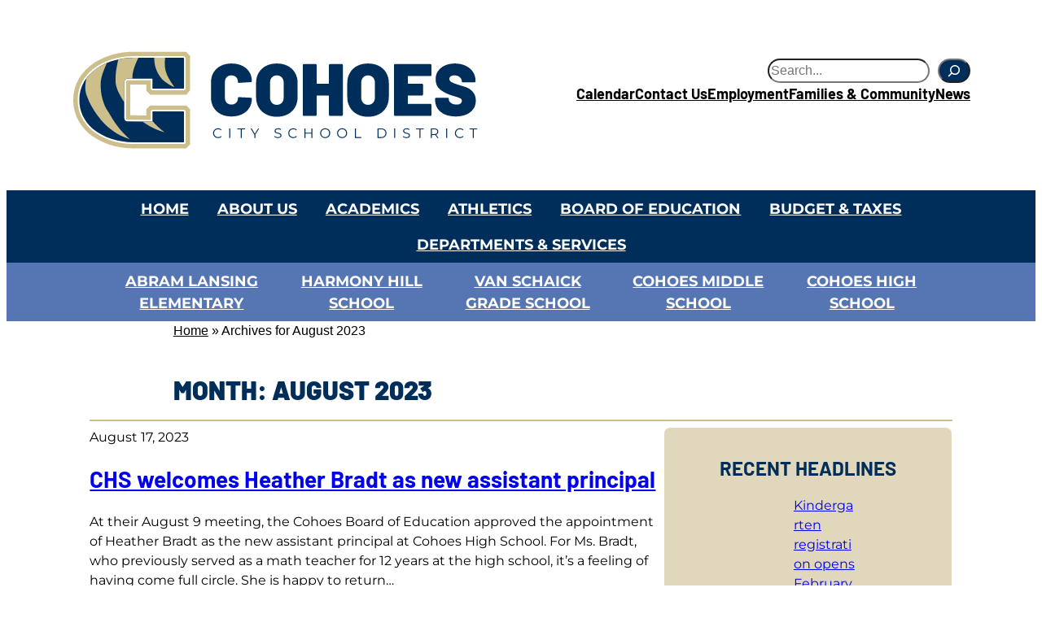

--- FILE ---
content_type: text/html; charset=UTF-8
request_url: https://www.cohoes.org/2023/08/
body_size: 129995
content:
<!DOCTYPE html>
<html lang="en-US">
<head>
	<meta charset="UTF-8" />
	<meta name="viewport" content="width=device-width, initial-scale=1" />
<meta name='robots' content='noindex, follow' />

	<!-- This site is optimized with the Yoast SEO plugin v26.8 - https://yoast.com/product/yoast-seo-wordpress/ -->
	<meta property="og:locale" content="en_US" />
	<meta property="og:type" content="website" />
	<meta property="og:title" content="August 2023 - Cohoes City School District" />
	<meta property="og:url" content="https://www.cohoes.org/2023/08/" />
	<meta property="og:site_name" content="Cohoes City School District" />
	<meta name="twitter:card" content="summary_large_image" />
	<meta name="twitter:site" content="@CohoesSchools" />
	<script type="application/ld+json" class="yoast-schema-graph">{"@context":"https://schema.org","@graph":[{"@type":"CollectionPage","@id":"https://www.cohoes.org/2023/08/","url":"https://www.cohoes.org/2023/08/","name":"August 2023 - Cohoes City School District","isPartOf":{"@id":"https://www.cohoes.org/#website"},"breadcrumb":{"@id":"https://www.cohoes.org/2023/08/#breadcrumb"},"inLanguage":"en-US"},{"@type":"BreadcrumbList","@id":"https://www.cohoes.org/2023/08/#breadcrumb","itemListElement":[{"@type":"ListItem","position":1,"name":"Home","item":"https://www.cohoes.org/"},{"@type":"ListItem","position":2,"name":"Archives for August 2023"}]},{"@type":"WebSite","@id":"https://www.cohoes.org/#website","url":"https://www.cohoes.org/","name":"Cohoes Central School District","description":"","publisher":{"@id":"https://www.cohoes.org/#organization"},"potentialAction":[{"@type":"SearchAction","target":{"@type":"EntryPoint","urlTemplate":"https://www.cohoes.org/?s={search_term_string}"},"query-input":{"@type":"PropertyValueSpecification","valueRequired":true,"valueName":"search_term_string"}}],"inLanguage":"en-US"},{"@type":"Organization","@id":"https://www.cohoes.org/#organization","name":"Cohoes Central School District","url":"https://www.cohoes.org/","logo":{"@type":"ImageObject","inLanguage":"en-US","@id":"https://www.cohoes.org/#/schema/logo/image/","url":"https://www.cohoes.org/wp-content/uploads/2024/09/DistrictLogo.svg","contentUrl":"https://www.cohoes.org/wp-content/uploads/2024/09/DistrictLogo.svg","caption":"Cohoes Central School District"},"image":{"@id":"https://www.cohoes.org/#/schema/logo/image/"},"sameAs":["https://www.facebook.com/CohoesCitySchoolDistrict","https://x.com/CohoesSchools","https://www.instagram.com/cohoesschools/"]}]}</script>
	<!-- / Yoast SEO plugin. -->


<title>August 2023 - Cohoes City School District</title>
<link rel='dns-prefetch' href='//www.googletagmanager.com' />
<link rel='dns-prefetch' href='//stats.wp.com' />
<link rel='dns-prefetch' href='//maxcdn.bootstrapcdn.com' />
<link rel="alternate" type="application/rss+xml" title="Cohoes City School District &raquo; Feed" href="https://www.cohoes.org/feed/" />
<link rel="alternate" type="application/rss+xml" title="Cohoes City School District &raquo; Comments Feed" href="https://www.cohoes.org/comments/feed/" />
<style id='wp-img-auto-sizes-contain-inline-css'>
img:is([sizes=auto i],[sizes^="auto," i]){contain-intrinsic-size:3000px 1500px}
/*# sourceURL=wp-img-auto-sizes-contain-inline-css */
</style>
<style id='wp-block-group-inline-css'>
.wp-block-group{box-sizing:border-box}:where(.wp-block-group.wp-block-group-is-layout-constrained){position:relative}
/*# sourceURL=https://www.cohoes.org/wp-includes/blocks/group/style.min.css */
</style>
<style id='wp-block-site-logo-inline-css'>
.wp-block-site-logo{box-sizing:border-box;line-height:0}.wp-block-site-logo a{display:inline-block;line-height:0}.wp-block-site-logo.is-default-size img{height:auto;width:120px}.wp-block-site-logo img{height:auto;max-width:100%}.wp-block-site-logo a,.wp-block-site-logo img{border-radius:inherit}.wp-block-site-logo.aligncenter{margin-left:auto;margin-right:auto;text-align:center}:root :where(.wp-block-site-logo.is-style-rounded){border-radius:9999px}
/*# sourceURL=https://www.cohoes.org/wp-includes/blocks/site-logo/style.min.css */
</style>
<style id='wp-block-search-inline-css'>
.wp-block-search__button{margin-left:10px;word-break:normal}.wp-block-search__button.has-icon{line-height:0}.wp-block-search__button svg{height:1.25em;min-height:24px;min-width:24px;width:1.25em;fill:currentColor;vertical-align:text-bottom}:where(.wp-block-search__button){border:1px solid #ccc;padding:6px 10px}.wp-block-search__inside-wrapper{display:flex;flex:auto;flex-wrap:nowrap;max-width:100%}.wp-block-search__label{width:100%}.wp-block-search.wp-block-search__button-only .wp-block-search__button{box-sizing:border-box;display:flex;flex-shrink:0;justify-content:center;margin-left:0;max-width:100%}.wp-block-search.wp-block-search__button-only .wp-block-search__inside-wrapper{min-width:0!important;transition-property:width}.wp-block-search.wp-block-search__button-only .wp-block-search__input{flex-basis:100%;transition-duration:.3s}.wp-block-search.wp-block-search__button-only.wp-block-search__searchfield-hidden,.wp-block-search.wp-block-search__button-only.wp-block-search__searchfield-hidden .wp-block-search__inside-wrapper{overflow:hidden}.wp-block-search.wp-block-search__button-only.wp-block-search__searchfield-hidden .wp-block-search__input{border-left-width:0!important;border-right-width:0!important;flex-basis:0;flex-grow:0;margin:0;min-width:0!important;padding-left:0!important;padding-right:0!important;width:0!important}:where(.wp-block-search__input){appearance:none;border:1px solid #949494;flex-grow:1;font-family:inherit;font-size:inherit;font-style:inherit;font-weight:inherit;letter-spacing:inherit;line-height:inherit;margin-left:0;margin-right:0;min-width:3rem;padding:8px;text-decoration:unset!important;text-transform:inherit}:where(.wp-block-search__button-inside .wp-block-search__inside-wrapper){background-color:#fff;border:1px solid #949494;box-sizing:border-box;padding:4px}:where(.wp-block-search__button-inside .wp-block-search__inside-wrapper) .wp-block-search__input{border:none;border-radius:0;padding:0 4px}:where(.wp-block-search__button-inside .wp-block-search__inside-wrapper) .wp-block-search__input:focus{outline:none}:where(.wp-block-search__button-inside .wp-block-search__inside-wrapper) :where(.wp-block-search__button){padding:4px 8px}.wp-block-search.aligncenter .wp-block-search__inside-wrapper{margin:auto}.wp-block[data-align=right] .wp-block-search.wp-block-search__button-only .wp-block-search__inside-wrapper{float:right}
/*# sourceURL=https://www.cohoes.org/wp-includes/blocks/search/style.min.css */
</style>
<style id='wp-block-navigation-link-inline-css'>
.wp-block-navigation .wp-block-navigation-item__label{overflow-wrap:break-word}.wp-block-navigation .wp-block-navigation-item__description{display:none}.link-ui-tools{outline:1px solid #f0f0f0;padding:8px}.link-ui-block-inserter{padding-top:8px}.link-ui-block-inserter__back{margin-left:8px;text-transform:uppercase}
/*# sourceURL=https://www.cohoes.org/wp-includes/blocks/navigation-link/style.min.css */
</style>
<style id='wp-block-navigation-inline-css'>
.wp-block-navigation{position:relative}.wp-block-navigation ul{margin-bottom:0;margin-left:0;margin-top:0;padding-left:0}.wp-block-navigation ul,.wp-block-navigation ul li{list-style:none;padding:0}.wp-block-navigation .wp-block-navigation-item{align-items:center;background-color:inherit;display:flex;position:relative}.wp-block-navigation .wp-block-navigation-item .wp-block-navigation__submenu-container:empty{display:none}.wp-block-navigation .wp-block-navigation-item__content{display:block;z-index:1}.wp-block-navigation .wp-block-navigation-item__content.wp-block-navigation-item__content{color:inherit}.wp-block-navigation.has-text-decoration-underline .wp-block-navigation-item__content,.wp-block-navigation.has-text-decoration-underline .wp-block-navigation-item__content:active,.wp-block-navigation.has-text-decoration-underline .wp-block-navigation-item__content:focus{text-decoration:underline}.wp-block-navigation.has-text-decoration-line-through .wp-block-navigation-item__content,.wp-block-navigation.has-text-decoration-line-through .wp-block-navigation-item__content:active,.wp-block-navigation.has-text-decoration-line-through .wp-block-navigation-item__content:focus{text-decoration:line-through}.wp-block-navigation :where(a),.wp-block-navigation :where(a:active),.wp-block-navigation :where(a:focus){text-decoration:none}.wp-block-navigation .wp-block-navigation__submenu-icon{align-self:center;background-color:inherit;border:none;color:currentColor;display:inline-block;font-size:inherit;height:.6em;line-height:0;margin-left:.25em;padding:0;width:.6em}.wp-block-navigation .wp-block-navigation__submenu-icon svg{display:inline-block;stroke:currentColor;height:inherit;margin-top:.075em;width:inherit}.wp-block-navigation{--navigation-layout-justification-setting:flex-start;--navigation-layout-direction:row;--navigation-layout-wrap:wrap;--navigation-layout-justify:flex-start;--navigation-layout-align:center}.wp-block-navigation.is-vertical{--navigation-layout-direction:column;--navigation-layout-justify:initial;--navigation-layout-align:flex-start}.wp-block-navigation.no-wrap{--navigation-layout-wrap:nowrap}.wp-block-navigation.items-justified-center{--navigation-layout-justification-setting:center;--navigation-layout-justify:center}.wp-block-navigation.items-justified-center.is-vertical{--navigation-layout-align:center}.wp-block-navigation.items-justified-right{--navigation-layout-justification-setting:flex-end;--navigation-layout-justify:flex-end}.wp-block-navigation.items-justified-right.is-vertical{--navigation-layout-align:flex-end}.wp-block-navigation.items-justified-space-between{--navigation-layout-justification-setting:space-between;--navigation-layout-justify:space-between}.wp-block-navigation .has-child .wp-block-navigation__submenu-container{align-items:normal;background-color:inherit;color:inherit;display:flex;flex-direction:column;opacity:0;position:absolute;z-index:2}@media not (prefers-reduced-motion){.wp-block-navigation .has-child .wp-block-navigation__submenu-container{transition:opacity .1s linear}}.wp-block-navigation .has-child .wp-block-navigation__submenu-container{height:0;overflow:hidden;visibility:hidden;width:0}.wp-block-navigation .has-child .wp-block-navigation__submenu-container>.wp-block-navigation-item>.wp-block-navigation-item__content{display:flex;flex-grow:1;padding:.5em 1em}.wp-block-navigation .has-child .wp-block-navigation__submenu-container>.wp-block-navigation-item>.wp-block-navigation-item__content .wp-block-navigation__submenu-icon{margin-left:auto;margin-right:0}.wp-block-navigation .has-child .wp-block-navigation__submenu-container .wp-block-navigation-item__content{margin:0}.wp-block-navigation .has-child .wp-block-navigation__submenu-container{left:-1px;top:100%}@media (min-width:782px){.wp-block-navigation .has-child .wp-block-navigation__submenu-container .wp-block-navigation__submenu-container{left:100%;top:-1px}.wp-block-navigation .has-child .wp-block-navigation__submenu-container .wp-block-navigation__submenu-container:before{background:#0000;content:"";display:block;height:100%;position:absolute;right:100%;width:.5em}.wp-block-navigation .has-child .wp-block-navigation__submenu-container .wp-block-navigation__submenu-icon{margin-right:.25em}.wp-block-navigation .has-child .wp-block-navigation__submenu-container .wp-block-navigation__submenu-icon svg{transform:rotate(-90deg)}}.wp-block-navigation .has-child .wp-block-navigation-submenu__toggle[aria-expanded=true]~.wp-block-navigation__submenu-container,.wp-block-navigation .has-child:not(.open-on-click):hover>.wp-block-navigation__submenu-container,.wp-block-navigation .has-child:not(.open-on-click):not(.open-on-hover-click):focus-within>.wp-block-navigation__submenu-container{height:auto;min-width:200px;opacity:1;overflow:visible;visibility:visible;width:auto}.wp-block-navigation.has-background .has-child .wp-block-navigation__submenu-container{left:0;top:100%}@media (min-width:782px){.wp-block-navigation.has-background .has-child .wp-block-navigation__submenu-container .wp-block-navigation__submenu-container{left:100%;top:0}}.wp-block-navigation-submenu{display:flex;position:relative}.wp-block-navigation-submenu .wp-block-navigation__submenu-icon svg{stroke:currentColor}button.wp-block-navigation-item__content{background-color:initial;border:none;color:currentColor;font-family:inherit;font-size:inherit;font-style:inherit;font-weight:inherit;letter-spacing:inherit;line-height:inherit;text-align:left;text-transform:inherit}.wp-block-navigation-submenu__toggle{cursor:pointer}.wp-block-navigation-submenu__toggle[aria-expanded=true]+.wp-block-navigation__submenu-icon>svg,.wp-block-navigation-submenu__toggle[aria-expanded=true]>svg{transform:rotate(180deg)}.wp-block-navigation-item.open-on-click .wp-block-navigation-submenu__toggle{padding-left:0;padding-right:.85em}.wp-block-navigation-item.open-on-click .wp-block-navigation-submenu__toggle+.wp-block-navigation__submenu-icon{margin-left:-.6em;pointer-events:none}.wp-block-navigation-item.open-on-click button.wp-block-navigation-item__content:not(.wp-block-navigation-submenu__toggle){padding:0}.wp-block-navigation .wp-block-page-list,.wp-block-navigation__container,.wp-block-navigation__responsive-close,.wp-block-navigation__responsive-container,.wp-block-navigation__responsive-container-content,.wp-block-navigation__responsive-dialog{gap:inherit}:where(.wp-block-navigation.has-background .wp-block-navigation-item a:not(.wp-element-button)),:where(.wp-block-navigation.has-background .wp-block-navigation-submenu a:not(.wp-element-button)){padding:.5em 1em}:where(.wp-block-navigation .wp-block-navigation__submenu-container .wp-block-navigation-item a:not(.wp-element-button)),:where(.wp-block-navigation .wp-block-navigation__submenu-container .wp-block-navigation-submenu a:not(.wp-element-button)),:where(.wp-block-navigation .wp-block-navigation__submenu-container .wp-block-navigation-submenu button.wp-block-navigation-item__content),:where(.wp-block-navigation .wp-block-navigation__submenu-container .wp-block-pages-list__item button.wp-block-navigation-item__content){padding:.5em 1em}.wp-block-navigation.items-justified-right .wp-block-navigation__container .has-child .wp-block-navigation__submenu-container,.wp-block-navigation.items-justified-right .wp-block-page-list>.has-child .wp-block-navigation__submenu-container,.wp-block-navigation.items-justified-space-between .wp-block-page-list>.has-child:last-child .wp-block-navigation__submenu-container,.wp-block-navigation.items-justified-space-between>.wp-block-navigation__container>.has-child:last-child .wp-block-navigation__submenu-container{left:auto;right:0}.wp-block-navigation.items-justified-right .wp-block-navigation__container .has-child .wp-block-navigation__submenu-container .wp-block-navigation__submenu-container,.wp-block-navigation.items-justified-right .wp-block-page-list>.has-child .wp-block-navigation__submenu-container .wp-block-navigation__submenu-container,.wp-block-navigation.items-justified-space-between .wp-block-page-list>.has-child:last-child .wp-block-navigation__submenu-container .wp-block-navigation__submenu-container,.wp-block-navigation.items-justified-space-between>.wp-block-navigation__container>.has-child:last-child .wp-block-navigation__submenu-container .wp-block-navigation__submenu-container{left:-1px;right:-1px}@media (min-width:782px){.wp-block-navigation.items-justified-right .wp-block-navigation__container .has-child .wp-block-navigation__submenu-container .wp-block-navigation__submenu-container,.wp-block-navigation.items-justified-right .wp-block-page-list>.has-child .wp-block-navigation__submenu-container .wp-block-navigation__submenu-container,.wp-block-navigation.items-justified-space-between .wp-block-page-list>.has-child:last-child .wp-block-navigation__submenu-container .wp-block-navigation__submenu-container,.wp-block-navigation.items-justified-space-between>.wp-block-navigation__container>.has-child:last-child .wp-block-navigation__submenu-container .wp-block-navigation__submenu-container{left:auto;right:100%}}.wp-block-navigation:not(.has-background) .wp-block-navigation__submenu-container{background-color:#fff;border:1px solid #00000026}.wp-block-navigation.has-background .wp-block-navigation__submenu-container{background-color:inherit}.wp-block-navigation:not(.has-text-color) .wp-block-navigation__submenu-container{color:#000}.wp-block-navigation__container{align-items:var(--navigation-layout-align,initial);display:flex;flex-direction:var(--navigation-layout-direction,initial);flex-wrap:var(--navigation-layout-wrap,wrap);justify-content:var(--navigation-layout-justify,initial);list-style:none;margin:0;padding-left:0}.wp-block-navigation__container .is-responsive{display:none}.wp-block-navigation__container:only-child,.wp-block-page-list:only-child{flex-grow:1}@keyframes overlay-menu__fade-in-animation{0%{opacity:0;transform:translateY(.5em)}to{opacity:1;transform:translateY(0)}}.wp-block-navigation__responsive-container{bottom:0;display:none;left:0;position:fixed;right:0;top:0}.wp-block-navigation__responsive-container :where(.wp-block-navigation-item a){color:inherit}.wp-block-navigation__responsive-container .wp-block-navigation__responsive-container-content{align-items:var(--navigation-layout-align,initial);display:flex;flex-direction:var(--navigation-layout-direction,initial);flex-wrap:var(--navigation-layout-wrap,wrap);justify-content:var(--navigation-layout-justify,initial)}.wp-block-navigation__responsive-container:not(.is-menu-open.is-menu-open){background-color:inherit!important;color:inherit!important}.wp-block-navigation__responsive-container.is-menu-open{background-color:inherit;display:flex;flex-direction:column}@media not (prefers-reduced-motion){.wp-block-navigation__responsive-container.is-menu-open{animation:overlay-menu__fade-in-animation .1s ease-out;animation-fill-mode:forwards}}.wp-block-navigation__responsive-container.is-menu-open{overflow:auto;padding:clamp(1rem,var(--wp--style--root--padding-top),20rem) clamp(1rem,var(--wp--style--root--padding-right),20rem) clamp(1rem,var(--wp--style--root--padding-bottom),20rem) clamp(1rem,var(--wp--style--root--padding-left),20rem);z-index:100000}.wp-block-navigation__responsive-container.is-menu-open .wp-block-navigation__responsive-container-content{align-items:var(--navigation-layout-justification-setting,inherit);display:flex;flex-direction:column;flex-wrap:nowrap;overflow:visible;padding-top:calc(2rem + 24px)}.wp-block-navigation__responsive-container.is-menu-open .wp-block-navigation__responsive-container-content,.wp-block-navigation__responsive-container.is-menu-open .wp-block-navigation__responsive-container-content .wp-block-navigation__container,.wp-block-navigation__responsive-container.is-menu-open .wp-block-navigation__responsive-container-content .wp-block-page-list{justify-content:flex-start}.wp-block-navigation__responsive-container.is-menu-open .wp-block-navigation__responsive-container-content .wp-block-navigation__submenu-icon{display:none}.wp-block-navigation__responsive-container.is-menu-open .wp-block-navigation__responsive-container-content .has-child .wp-block-navigation__submenu-container{border:none;height:auto;min-width:200px;opacity:1;overflow:initial;padding-left:2rem;padding-right:2rem;position:static;visibility:visible;width:auto}.wp-block-navigation__responsive-container.is-menu-open .wp-block-navigation__responsive-container-content .wp-block-navigation__container,.wp-block-navigation__responsive-container.is-menu-open .wp-block-navigation__responsive-container-content .wp-block-navigation__submenu-container{gap:inherit}.wp-block-navigation__responsive-container.is-menu-open .wp-block-navigation__responsive-container-content .wp-block-navigation__submenu-container{padding-top:var(--wp--style--block-gap,2em)}.wp-block-navigation__responsive-container.is-menu-open .wp-block-navigation__responsive-container-content .wp-block-navigation-item__content{padding:0}.wp-block-navigation__responsive-container.is-menu-open .wp-block-navigation__responsive-container-content .wp-block-navigation-item,.wp-block-navigation__responsive-container.is-menu-open .wp-block-navigation__responsive-container-content .wp-block-navigation__container,.wp-block-navigation__responsive-container.is-menu-open .wp-block-navigation__responsive-container-content .wp-block-page-list{align-items:var(--navigation-layout-justification-setting,initial);display:flex;flex-direction:column}.wp-block-navigation__responsive-container.is-menu-open .wp-block-navigation-item,.wp-block-navigation__responsive-container.is-menu-open .wp-block-navigation-item .wp-block-navigation__submenu-container,.wp-block-navigation__responsive-container.is-menu-open .wp-block-navigation__container,.wp-block-navigation__responsive-container.is-menu-open .wp-block-page-list{background:#0000!important;color:inherit!important}.wp-block-navigation__responsive-container.is-menu-open .wp-block-navigation__submenu-container.wp-block-navigation__submenu-container.wp-block-navigation__submenu-container.wp-block-navigation__submenu-container{left:auto;right:auto}@media (min-width:600px){.wp-block-navigation__responsive-container:not(.hidden-by-default):not(.is-menu-open){background-color:inherit;display:block;position:relative;width:100%;z-index:auto}.wp-block-navigation__responsive-container:not(.hidden-by-default):not(.is-menu-open) .wp-block-navigation__responsive-container-close{display:none}.wp-block-navigation__responsive-container.is-menu-open .wp-block-navigation__submenu-container.wp-block-navigation__submenu-container.wp-block-navigation__submenu-container.wp-block-navigation__submenu-container{left:0}}.wp-block-navigation:not(.has-background) .wp-block-navigation__responsive-container.is-menu-open{background-color:#fff}.wp-block-navigation:not(.has-text-color) .wp-block-navigation__responsive-container.is-menu-open{color:#000}.wp-block-navigation__toggle_button_label{font-size:1rem;font-weight:700}.wp-block-navigation__responsive-container-close,.wp-block-navigation__responsive-container-open{background:#0000;border:none;color:currentColor;cursor:pointer;margin:0;padding:0;text-transform:inherit;vertical-align:middle}.wp-block-navigation__responsive-container-close svg,.wp-block-navigation__responsive-container-open svg{fill:currentColor;display:block;height:24px;pointer-events:none;width:24px}.wp-block-navigation__responsive-container-open{display:flex}.wp-block-navigation__responsive-container-open.wp-block-navigation__responsive-container-open.wp-block-navigation__responsive-container-open{font-family:inherit;font-size:inherit;font-weight:inherit}@media (min-width:600px){.wp-block-navigation__responsive-container-open:not(.always-shown){display:none}}.wp-block-navigation__responsive-container-close{position:absolute;right:0;top:0;z-index:2}.wp-block-navigation__responsive-container-close.wp-block-navigation__responsive-container-close.wp-block-navigation__responsive-container-close{font-family:inherit;font-size:inherit;font-weight:inherit}.wp-block-navigation__responsive-close{width:100%}.has-modal-open .wp-block-navigation__responsive-close{margin-left:auto;margin-right:auto;max-width:var(--wp--style--global--wide-size,100%)}.wp-block-navigation__responsive-close:focus{outline:none}.is-menu-open .wp-block-navigation__responsive-close,.is-menu-open .wp-block-navigation__responsive-container-content,.is-menu-open .wp-block-navigation__responsive-dialog{box-sizing:border-box}.wp-block-navigation__responsive-dialog{position:relative}.has-modal-open .admin-bar .is-menu-open .wp-block-navigation__responsive-dialog{margin-top:46px}@media (min-width:782px){.has-modal-open .admin-bar .is-menu-open .wp-block-navigation__responsive-dialog{margin-top:32px}}html.has-modal-open{overflow:hidden}
/*# sourceURL=https://www.cohoes.org/wp-includes/blocks/navigation/style.min.css */
</style>
<style id='wp-block-columns-inline-css'>
.wp-block-columns{box-sizing:border-box;display:flex;flex-wrap:wrap!important}@media (min-width:782px){.wp-block-columns{flex-wrap:nowrap!important}}.wp-block-columns{align-items:normal!important}.wp-block-columns.are-vertically-aligned-top{align-items:flex-start}.wp-block-columns.are-vertically-aligned-center{align-items:center}.wp-block-columns.are-vertically-aligned-bottom{align-items:flex-end}@media (max-width:781px){.wp-block-columns:not(.is-not-stacked-on-mobile)>.wp-block-column{flex-basis:100%!important}}@media (min-width:782px){.wp-block-columns:not(.is-not-stacked-on-mobile)>.wp-block-column{flex-basis:0;flex-grow:1}.wp-block-columns:not(.is-not-stacked-on-mobile)>.wp-block-column[style*=flex-basis]{flex-grow:0}}.wp-block-columns.is-not-stacked-on-mobile{flex-wrap:nowrap!important}.wp-block-columns.is-not-stacked-on-mobile>.wp-block-column{flex-basis:0;flex-grow:1}.wp-block-columns.is-not-stacked-on-mobile>.wp-block-column[style*=flex-basis]{flex-grow:0}:where(.wp-block-columns){margin-bottom:1.75em}:where(.wp-block-columns.has-background){padding:1.25em 2.375em}.wp-block-column{flex-grow:1;min-width:0;overflow-wrap:break-word;word-break:break-word}.wp-block-column.is-vertically-aligned-top{align-self:flex-start}.wp-block-column.is-vertically-aligned-center{align-self:center}.wp-block-column.is-vertically-aligned-bottom{align-self:flex-end}.wp-block-column.is-vertically-aligned-stretch{align-self:stretch}.wp-block-column.is-vertically-aligned-bottom,.wp-block-column.is-vertically-aligned-center,.wp-block-column.is-vertically-aligned-top{width:100%}
/*# sourceURL=https://www.cohoes.org/wp-includes/blocks/columns/style.min.css */
</style>
<style id='wp-block-spacer-inline-css'>
.wp-block-spacer{clear:both}
/*# sourceURL=https://www.cohoes.org/wp-includes/blocks/spacer/style.min.css */
</style>
<style id='wp-block-query-title-inline-css'>
.wp-block-query-title{box-sizing:border-box}
/*# sourceURL=https://www.cohoes.org/wp-includes/blocks/query-title/style.min.css */
</style>
<style id='wp-block-separator-inline-css'>
@charset "UTF-8";.wp-block-separator{border:none;border-top:2px solid}:root :where(.wp-block-separator.is-style-dots){height:auto;line-height:1;text-align:center}:root :where(.wp-block-separator.is-style-dots):before{color:currentColor;content:"···";font-family:serif;font-size:1.5em;letter-spacing:2em;padding-left:2em}.wp-block-separator.is-style-dots{background:none!important;border:none!important}
/*# sourceURL=https://www.cohoes.org/wp-includes/blocks/separator/style.min.css */
</style>
<style id='wp-block-post-date-inline-css'>
.wp-block-post-date{box-sizing:border-box}
/*# sourceURL=https://www.cohoes.org/wp-includes/blocks/post-date/style.min.css */
</style>
<style id='wp-block-post-title-inline-css'>
.wp-block-post-title{box-sizing:border-box;word-break:break-word}.wp-block-post-title :where(a){display:inline-block;font-family:inherit;font-size:inherit;font-style:inherit;font-weight:inherit;letter-spacing:inherit;line-height:inherit;text-decoration:inherit}
/*# sourceURL=https://www.cohoes.org/wp-includes/blocks/post-title/style.min.css */
</style>
<style id='wp-block-post-excerpt-inline-css'>
:where(.wp-block-post-excerpt){box-sizing:border-box;margin-bottom:var(--wp--style--block-gap);margin-top:var(--wp--style--block-gap)}.wp-block-post-excerpt__excerpt{margin-bottom:0;margin-top:0}.wp-block-post-excerpt__more-text{margin-bottom:0;margin-top:var(--wp--style--block-gap)}.wp-block-post-excerpt__more-link{display:inline-block}
/*# sourceURL=https://www.cohoes.org/wp-includes/blocks/post-excerpt/style.min.css */
</style>
<style id='wp-block-post-template-inline-css'>
.wp-block-post-template{box-sizing:border-box;list-style:none;margin-bottom:0;margin-top:0;max-width:100%;padding:0}.wp-block-post-template.is-flex-container{display:flex;flex-direction:row;flex-wrap:wrap;gap:1.25em}.wp-block-post-template.is-flex-container>li{margin:0;width:100%}@media (min-width:600px){.wp-block-post-template.is-flex-container.is-flex-container.columns-2>li{width:calc(50% - .625em)}.wp-block-post-template.is-flex-container.is-flex-container.columns-3>li{width:calc(33.33333% - .83333em)}.wp-block-post-template.is-flex-container.is-flex-container.columns-4>li{width:calc(25% - .9375em)}.wp-block-post-template.is-flex-container.is-flex-container.columns-5>li{width:calc(20% - 1em)}.wp-block-post-template.is-flex-container.is-flex-container.columns-6>li{width:calc(16.66667% - 1.04167em)}}@media (max-width:600px){.wp-block-post-template-is-layout-grid.wp-block-post-template-is-layout-grid.wp-block-post-template-is-layout-grid.wp-block-post-template-is-layout-grid{grid-template-columns:1fr}}.wp-block-post-template-is-layout-constrained>li>.alignright,.wp-block-post-template-is-layout-flow>li>.alignright{float:right;margin-inline-end:0;margin-inline-start:2em}.wp-block-post-template-is-layout-constrained>li>.alignleft,.wp-block-post-template-is-layout-flow>li>.alignleft{float:left;margin-inline-end:2em;margin-inline-start:0}.wp-block-post-template-is-layout-constrained>li>.aligncenter,.wp-block-post-template-is-layout-flow>li>.aligncenter{margin-inline-end:auto;margin-inline-start:auto}
/*# sourceURL=https://www.cohoes.org/wp-includes/blocks/post-template/style.min.css */
</style>
<style id='wp-block-heading-inline-css'>
h1:where(.wp-block-heading).has-background,h2:where(.wp-block-heading).has-background,h3:where(.wp-block-heading).has-background,h4:where(.wp-block-heading).has-background,h5:where(.wp-block-heading).has-background,h6:where(.wp-block-heading).has-background{padding:1.25em 2.375em}h1.has-text-align-left[style*=writing-mode]:where([style*=vertical-lr]),h1.has-text-align-right[style*=writing-mode]:where([style*=vertical-rl]),h2.has-text-align-left[style*=writing-mode]:where([style*=vertical-lr]),h2.has-text-align-right[style*=writing-mode]:where([style*=vertical-rl]),h3.has-text-align-left[style*=writing-mode]:where([style*=vertical-lr]),h3.has-text-align-right[style*=writing-mode]:where([style*=vertical-rl]),h4.has-text-align-left[style*=writing-mode]:where([style*=vertical-lr]),h4.has-text-align-right[style*=writing-mode]:where([style*=vertical-rl]),h5.has-text-align-left[style*=writing-mode]:where([style*=vertical-lr]),h5.has-text-align-right[style*=writing-mode]:where([style*=vertical-rl]),h6.has-text-align-left[style*=writing-mode]:where([style*=vertical-lr]),h6.has-text-align-right[style*=writing-mode]:where([style*=vertical-rl]){rotate:180deg}
/*# sourceURL=https://www.cohoes.org/wp-includes/blocks/heading/style.min.css */
</style>
<style id='wp-block-latest-posts-inline-css'>
.wp-block-latest-posts{box-sizing:border-box}.wp-block-latest-posts.alignleft{margin-right:2em}.wp-block-latest-posts.alignright{margin-left:2em}.wp-block-latest-posts.wp-block-latest-posts__list{list-style:none}.wp-block-latest-posts.wp-block-latest-posts__list li{clear:both;overflow-wrap:break-word}.wp-block-latest-posts.is-grid{display:flex;flex-wrap:wrap}.wp-block-latest-posts.is-grid li{margin:0 1.25em 1.25em 0;width:100%}@media (min-width:600px){.wp-block-latest-posts.columns-2 li{width:calc(50% - .625em)}.wp-block-latest-posts.columns-2 li:nth-child(2n){margin-right:0}.wp-block-latest-posts.columns-3 li{width:calc(33.33333% - .83333em)}.wp-block-latest-posts.columns-3 li:nth-child(3n){margin-right:0}.wp-block-latest-posts.columns-4 li{width:calc(25% - .9375em)}.wp-block-latest-posts.columns-4 li:nth-child(4n){margin-right:0}.wp-block-latest-posts.columns-5 li{width:calc(20% - 1em)}.wp-block-latest-posts.columns-5 li:nth-child(5n){margin-right:0}.wp-block-latest-posts.columns-6 li{width:calc(16.66667% - 1.04167em)}.wp-block-latest-posts.columns-6 li:nth-child(6n){margin-right:0}}:root :where(.wp-block-latest-posts.is-grid){padding:0}:root :where(.wp-block-latest-posts.wp-block-latest-posts__list){padding-left:0}.wp-block-latest-posts__post-author,.wp-block-latest-posts__post-date{display:block;font-size:.8125em}.wp-block-latest-posts__post-excerpt,.wp-block-latest-posts__post-full-content{margin-bottom:1em;margin-top:.5em}.wp-block-latest-posts__featured-image a{display:inline-block}.wp-block-latest-posts__featured-image img{height:auto;max-width:100%;width:auto}.wp-block-latest-posts__featured-image.alignleft{float:left;margin-right:1em}.wp-block-latest-posts__featured-image.alignright{float:right;margin-left:1em}.wp-block-latest-posts__featured-image.aligncenter{margin-bottom:1em;text-align:center}
/*# sourceURL=https://www.cohoes.org/wp-includes/blocks/latest-posts/style.min.css */
</style>
<style id='wp-block-archives-inline-css'>
.wp-block-archives{box-sizing:border-box}.wp-block-archives-dropdown label{display:block}
/*# sourceURL=https://www.cohoes.org/wp-includes/blocks/archives/style.min.css */
</style>
<style id='wp-block-image-inline-css'>
.wp-block-image>a,.wp-block-image>figure>a{display:inline-block}.wp-block-image img{box-sizing:border-box;height:auto;max-width:100%;vertical-align:bottom}@media not (prefers-reduced-motion){.wp-block-image img.hide{visibility:hidden}.wp-block-image img.show{animation:show-content-image .4s}}.wp-block-image[style*=border-radius] img,.wp-block-image[style*=border-radius]>a{border-radius:inherit}.wp-block-image.has-custom-border img{box-sizing:border-box}.wp-block-image.aligncenter{text-align:center}.wp-block-image.alignfull>a,.wp-block-image.alignwide>a{width:100%}.wp-block-image.alignfull img,.wp-block-image.alignwide img{height:auto;width:100%}.wp-block-image .aligncenter,.wp-block-image .alignleft,.wp-block-image .alignright,.wp-block-image.aligncenter,.wp-block-image.alignleft,.wp-block-image.alignright{display:table}.wp-block-image .aligncenter>figcaption,.wp-block-image .alignleft>figcaption,.wp-block-image .alignright>figcaption,.wp-block-image.aligncenter>figcaption,.wp-block-image.alignleft>figcaption,.wp-block-image.alignright>figcaption{caption-side:bottom;display:table-caption}.wp-block-image .alignleft{float:left;margin:.5em 1em .5em 0}.wp-block-image .alignright{float:right;margin:.5em 0 .5em 1em}.wp-block-image .aligncenter{margin-left:auto;margin-right:auto}.wp-block-image :where(figcaption){margin-bottom:1em;margin-top:.5em}.wp-block-image.is-style-circle-mask img{border-radius:9999px}@supports ((-webkit-mask-image:none) or (mask-image:none)) or (-webkit-mask-image:none){.wp-block-image.is-style-circle-mask img{border-radius:0;-webkit-mask-image:url('data:image/svg+xml;utf8,<svg viewBox="0 0 100 100" xmlns="http://www.w3.org/2000/svg"><circle cx="50" cy="50" r="50"/></svg>');mask-image:url('data:image/svg+xml;utf8,<svg viewBox="0 0 100 100" xmlns="http://www.w3.org/2000/svg"><circle cx="50" cy="50" r="50"/></svg>');mask-mode:alpha;-webkit-mask-position:center;mask-position:center;-webkit-mask-repeat:no-repeat;mask-repeat:no-repeat;-webkit-mask-size:contain;mask-size:contain}}:root :where(.wp-block-image.is-style-rounded img,.wp-block-image .is-style-rounded img){border-radius:9999px}.wp-block-image figure{margin:0}.wp-lightbox-container{display:flex;flex-direction:column;position:relative}.wp-lightbox-container img{cursor:zoom-in}.wp-lightbox-container img:hover+button{opacity:1}.wp-lightbox-container button{align-items:center;backdrop-filter:blur(16px) saturate(180%);background-color:#5a5a5a40;border:none;border-radius:4px;cursor:zoom-in;display:flex;height:20px;justify-content:center;opacity:0;padding:0;position:absolute;right:16px;text-align:center;top:16px;width:20px;z-index:100}@media not (prefers-reduced-motion){.wp-lightbox-container button{transition:opacity .2s ease}}.wp-lightbox-container button:focus-visible{outline:3px auto #5a5a5a40;outline:3px auto -webkit-focus-ring-color;outline-offset:3px}.wp-lightbox-container button:hover{cursor:pointer;opacity:1}.wp-lightbox-container button:focus{opacity:1}.wp-lightbox-container button:focus,.wp-lightbox-container button:hover,.wp-lightbox-container button:not(:hover):not(:active):not(.has-background){background-color:#5a5a5a40;border:none}.wp-lightbox-overlay{box-sizing:border-box;cursor:zoom-out;height:100vh;left:0;overflow:hidden;position:fixed;top:0;visibility:hidden;width:100%;z-index:100000}.wp-lightbox-overlay .close-button{align-items:center;cursor:pointer;display:flex;justify-content:center;min-height:40px;min-width:40px;padding:0;position:absolute;right:calc(env(safe-area-inset-right) + 16px);top:calc(env(safe-area-inset-top) + 16px);z-index:5000000}.wp-lightbox-overlay .close-button:focus,.wp-lightbox-overlay .close-button:hover,.wp-lightbox-overlay .close-button:not(:hover):not(:active):not(.has-background){background:none;border:none}.wp-lightbox-overlay .lightbox-image-container{height:var(--wp--lightbox-container-height);left:50%;overflow:hidden;position:absolute;top:50%;transform:translate(-50%,-50%);transform-origin:top left;width:var(--wp--lightbox-container-width);z-index:9999999999}.wp-lightbox-overlay .wp-block-image{align-items:center;box-sizing:border-box;display:flex;height:100%;justify-content:center;margin:0;position:relative;transform-origin:0 0;width:100%;z-index:3000000}.wp-lightbox-overlay .wp-block-image img{height:var(--wp--lightbox-image-height);min-height:var(--wp--lightbox-image-height);min-width:var(--wp--lightbox-image-width);width:var(--wp--lightbox-image-width)}.wp-lightbox-overlay .wp-block-image figcaption{display:none}.wp-lightbox-overlay button{background:none;border:none}.wp-lightbox-overlay .scrim{background-color:#fff;height:100%;opacity:.9;position:absolute;width:100%;z-index:2000000}.wp-lightbox-overlay.active{visibility:visible}@media not (prefers-reduced-motion){.wp-lightbox-overlay.active{animation:turn-on-visibility .25s both}.wp-lightbox-overlay.active img{animation:turn-on-visibility .35s both}.wp-lightbox-overlay.show-closing-animation:not(.active){animation:turn-off-visibility .35s both}.wp-lightbox-overlay.show-closing-animation:not(.active) img{animation:turn-off-visibility .25s both}.wp-lightbox-overlay.zoom.active{animation:none;opacity:1;visibility:visible}.wp-lightbox-overlay.zoom.active .lightbox-image-container{animation:lightbox-zoom-in .4s}.wp-lightbox-overlay.zoom.active .lightbox-image-container img{animation:none}.wp-lightbox-overlay.zoom.active .scrim{animation:turn-on-visibility .4s forwards}.wp-lightbox-overlay.zoom.show-closing-animation:not(.active){animation:none}.wp-lightbox-overlay.zoom.show-closing-animation:not(.active) .lightbox-image-container{animation:lightbox-zoom-out .4s}.wp-lightbox-overlay.zoom.show-closing-animation:not(.active) .lightbox-image-container img{animation:none}.wp-lightbox-overlay.zoom.show-closing-animation:not(.active) .scrim{animation:turn-off-visibility .4s forwards}}@keyframes show-content-image{0%{visibility:hidden}99%{visibility:hidden}to{visibility:visible}}@keyframes turn-on-visibility{0%{opacity:0}to{opacity:1}}@keyframes turn-off-visibility{0%{opacity:1;visibility:visible}99%{opacity:0;visibility:visible}to{opacity:0;visibility:hidden}}@keyframes lightbox-zoom-in{0%{transform:translate(calc((-100vw + var(--wp--lightbox-scrollbar-width))/2 + var(--wp--lightbox-initial-left-position)),calc(-50vh + var(--wp--lightbox-initial-top-position))) scale(var(--wp--lightbox-scale))}to{transform:translate(-50%,-50%) scale(1)}}@keyframes lightbox-zoom-out{0%{transform:translate(-50%,-50%) scale(1);visibility:visible}99%{visibility:visible}to{transform:translate(calc((-100vw + var(--wp--lightbox-scrollbar-width))/2 + var(--wp--lightbox-initial-left-position)),calc(-50vh + var(--wp--lightbox-initial-top-position))) scale(var(--wp--lightbox-scale));visibility:hidden}}
/*# sourceURL=https://www.cohoes.org/wp-includes/blocks/image/style.min.css */
</style>
<style id='wp-block-paragraph-inline-css'>
.is-small-text{font-size:.875em}.is-regular-text{font-size:1em}.is-large-text{font-size:2.25em}.is-larger-text{font-size:3em}.has-drop-cap:not(:focus):first-letter{float:left;font-size:8.4em;font-style:normal;font-weight:100;line-height:.68;margin:.05em .1em 0 0;text-transform:uppercase}body.rtl .has-drop-cap:not(:focus):first-letter{float:none;margin-left:.1em}p.has-drop-cap.has-background{overflow:hidden}:root :where(p.has-background){padding:1.25em 2.375em}:where(p.has-text-color:not(.has-link-color)) a{color:inherit}p.has-text-align-left[style*="writing-mode:vertical-lr"],p.has-text-align-right[style*="writing-mode:vertical-rl"]{rotate:180deg}
/*# sourceURL=https://www.cohoes.org/wp-includes/blocks/paragraph/style.min.css */
</style>
<style id='wp-block-list-inline-css'>
ol,ul{box-sizing:border-box}:root :where(.wp-block-list.has-background){padding:1.25em 2.375em}
/*# sourceURL=https://www.cohoes.org/wp-includes/blocks/list/style.min.css */
</style>
<link rel='stylesheet' id='elusive-css' href='https://www.cohoes.org/wp-content/plugins/menu-icons/vendor/codeinwp/icon-picker/css/types/elusive.min.css?ver=2.0' media='all' />
<link rel='stylesheet' id='menu-icon-font-awesome-css' href='https://www.cohoes.org/wp-content/plugins/menu-icons/css/fontawesome/css/all.min.css?ver=5.15.4' media='all' />
<link rel='stylesheet' id='foundation-icons-css' href='https://www.cohoes.org/wp-content/plugins/menu-icons/vendor/codeinwp/icon-picker/css/types/foundation-icons.min.css?ver=3.0' media='all' />
<link rel='stylesheet' id='genericons-css' href='https://www.cohoes.org/wp-content/plugins/menu-icons/vendor/codeinwp/icon-picker/css/types/genericons.min.css?ver=3.4' media='all' />
<link rel='stylesheet' id='menu-icons-extra-css' href='https://www.cohoes.org/wp-content/plugins/menu-icons/css/extra.min.css?ver=0.13.20' media='all' />
<style id='wp-emoji-styles-inline-css'>

	img.wp-smiley, img.emoji {
		display: inline !important;
		border: none !important;
		box-shadow: none !important;
		height: 1em !important;
		width: 1em !important;
		margin: 0 0.07em !important;
		vertical-align: -0.1em !important;
		background: none !important;
		padding: 0 !important;
	}
/*# sourceURL=wp-emoji-styles-inline-css */
</style>
<style id='wp-block-library-inline-css'>
:root{--wp-block-synced-color:#7a00df;--wp-block-synced-color--rgb:122,0,223;--wp-bound-block-color:var(--wp-block-synced-color);--wp-editor-canvas-background:#ddd;--wp-admin-theme-color:#007cba;--wp-admin-theme-color--rgb:0,124,186;--wp-admin-theme-color-darker-10:#006ba1;--wp-admin-theme-color-darker-10--rgb:0,107,160.5;--wp-admin-theme-color-darker-20:#005a87;--wp-admin-theme-color-darker-20--rgb:0,90,135;--wp-admin-border-width-focus:2px}@media (min-resolution:192dpi){:root{--wp-admin-border-width-focus:1.5px}}.wp-element-button{cursor:pointer}:root .has-very-light-gray-background-color{background-color:#eee}:root .has-very-dark-gray-background-color{background-color:#313131}:root .has-very-light-gray-color{color:#eee}:root .has-very-dark-gray-color{color:#313131}:root .has-vivid-green-cyan-to-vivid-cyan-blue-gradient-background{background:linear-gradient(135deg,#00d084,#0693e3)}:root .has-purple-crush-gradient-background{background:linear-gradient(135deg,#34e2e4,#4721fb 50%,#ab1dfe)}:root .has-hazy-dawn-gradient-background{background:linear-gradient(135deg,#faaca8,#dad0ec)}:root .has-subdued-olive-gradient-background{background:linear-gradient(135deg,#fafae1,#67a671)}:root .has-atomic-cream-gradient-background{background:linear-gradient(135deg,#fdd79a,#004a59)}:root .has-nightshade-gradient-background{background:linear-gradient(135deg,#330968,#31cdcf)}:root .has-midnight-gradient-background{background:linear-gradient(135deg,#020381,#2874fc)}:root{--wp--preset--font-size--normal:16px;--wp--preset--font-size--huge:42px}.has-regular-font-size{font-size:1em}.has-larger-font-size{font-size:2.625em}.has-normal-font-size{font-size:var(--wp--preset--font-size--normal)}.has-huge-font-size{font-size:var(--wp--preset--font-size--huge)}.has-text-align-center{text-align:center}.has-text-align-left{text-align:left}.has-text-align-right{text-align:right}.has-fit-text{white-space:nowrap!important}#end-resizable-editor-section{display:none}.aligncenter{clear:both}.items-justified-left{justify-content:flex-start}.items-justified-center{justify-content:center}.items-justified-right{justify-content:flex-end}.items-justified-space-between{justify-content:space-between}.screen-reader-text{border:0;clip-path:inset(50%);height:1px;margin:-1px;overflow:hidden;padding:0;position:absolute;width:1px;word-wrap:normal!important}.screen-reader-text:focus{background-color:#ddd;clip-path:none;color:#444;display:block;font-size:1em;height:auto;left:5px;line-height:normal;padding:15px 23px 14px;text-decoration:none;top:5px;width:auto;z-index:100000}html :where(.has-border-color){border-style:solid}html :where([style*=border-top-color]){border-top-style:solid}html :where([style*=border-right-color]){border-right-style:solid}html :where([style*=border-bottom-color]){border-bottom-style:solid}html :where([style*=border-left-color]){border-left-style:solid}html :where([style*=border-width]){border-style:solid}html :where([style*=border-top-width]){border-top-style:solid}html :where([style*=border-right-width]){border-right-style:solid}html :where([style*=border-bottom-width]){border-bottom-style:solid}html :where([style*=border-left-width]){border-left-style:solid}html :where(img[class*=wp-image-]){height:auto;max-width:100%}:where(figure){margin:0 0 1em}html :where(.is-position-sticky){--wp-admin--admin-bar--position-offset:var(--wp-admin--admin-bar--height,0px)}@media screen and (max-width:600px){html :where(.is-position-sticky){--wp-admin--admin-bar--position-offset:0px}}
/*# sourceURL=/wp-includes/css/dist/block-library/common.min.css */
</style>
<style id='global-styles-inline-css'>
:root{--wp--preset--aspect-ratio--square: 1;--wp--preset--aspect-ratio--4-3: 4/3;--wp--preset--aspect-ratio--3-4: 3/4;--wp--preset--aspect-ratio--3-2: 3/2;--wp--preset--aspect-ratio--2-3: 2/3;--wp--preset--aspect-ratio--16-9: 16/9;--wp--preset--aspect-ratio--9-16: 9/16;--wp--preset--color--black: #000000;--wp--preset--color--cyan-bluish-gray: #abb8c3;--wp--preset--color--white: #ffffff;--wp--preset--color--pale-pink: #f78da7;--wp--preset--color--vivid-red: #cf2e2e;--wp--preset--color--luminous-vivid-orange: #ff6900;--wp--preset--color--luminous-vivid-amber: #fcb900;--wp--preset--color--light-green-cyan: #7bdcb5;--wp--preset--color--vivid-green-cyan: #00d084;--wp--preset--color--pale-cyan-blue: #8ed1fc;--wp--preset--color--vivid-cyan-blue: #0693e3;--wp--preset--color--vivid-purple: #9b51e0;--wp--preset--color--base: #ffffff;--wp--preset--color--base-2: #eaeaef;--wp--preset--color--contrast: #000000;--wp--preset--color--contrast-2: #606068;--wp--preset--color--contrast-3: #9b9ba3;--wp--preset--color--accent: #002e5a;--wp--preset--color--accent-2: #cdbf8b;--wp--preset--color--accent-3: #5676b3;--wp--preset--color--accent-4: #e0d7bd;--wp--preset--color--accent-5: #a9b5c9;--wp--preset--color--linkblue: #0000EE;--wp--preset--color--linkvisited: #800080;--wp--preset--gradient--vivid-cyan-blue-to-vivid-purple: linear-gradient(135deg,rgb(6,147,227) 0%,rgb(155,81,224) 100%);--wp--preset--gradient--light-green-cyan-to-vivid-green-cyan: linear-gradient(135deg,rgb(122,220,180) 0%,rgb(0,208,130) 100%);--wp--preset--gradient--luminous-vivid-amber-to-luminous-vivid-orange: linear-gradient(135deg,rgb(252,185,0) 0%,rgb(255,105,0) 100%);--wp--preset--gradient--luminous-vivid-orange-to-vivid-red: linear-gradient(135deg,rgb(255,105,0) 0%,rgb(207,46,46) 100%);--wp--preset--gradient--very-light-gray-to-cyan-bluish-gray: linear-gradient(135deg,rgb(238,238,238) 0%,rgb(169,184,195) 100%);--wp--preset--gradient--cool-to-warm-spectrum: linear-gradient(135deg,rgb(74,234,220) 0%,rgb(151,120,209) 20%,rgb(207,42,186) 40%,rgb(238,44,130) 60%,rgb(251,105,98) 80%,rgb(254,248,76) 100%);--wp--preset--gradient--blush-light-purple: linear-gradient(135deg,rgb(255,206,236) 0%,rgb(152,150,240) 100%);--wp--preset--gradient--blush-bordeaux: linear-gradient(135deg,rgb(254,205,165) 0%,rgb(254,45,45) 50%,rgb(107,0,62) 100%);--wp--preset--gradient--luminous-dusk: linear-gradient(135deg,rgb(255,203,112) 0%,rgb(199,81,192) 50%,rgb(65,88,208) 100%);--wp--preset--gradient--pale-ocean: linear-gradient(135deg,rgb(255,245,203) 0%,rgb(182,227,212) 50%,rgb(51,167,181) 100%);--wp--preset--gradient--electric-grass: linear-gradient(135deg,rgb(202,248,128) 0%,rgb(113,206,126) 100%);--wp--preset--gradient--midnight: linear-gradient(135deg,rgb(2,3,129) 0%,rgb(40,116,252) 100%);--wp--preset--font-size--small: 1rem;--wp--preset--font-size--medium: 1.125rem;--wp--preset--font-size--large: clamp(1.39rem, 1.39rem + ((1vw - 0.2rem) * 0.176), 1.5rem);--wp--preset--font-size--x-large: clamp(1.625rem, 1.625rem + ((1vw - 0.2rem) * 0.2), 1.75rem);--wp--preset--font-size--tiny: 0.875rem;--wp--preset--font-size--medium-large: 1.375rem;--wp--preset--font-size--xx-large: clamp(1.875rem, 1.875rem + ((1vw - 0.2rem) * 0.2), 2rem);--wp--preset--font-size--xxx-large: clamp(2.375rem, 2.375rem + ((1vw - 0.2rem) * 0.4), 2.625rem);--wp--preset--font-family--barlow: Barlow;--wp--preset--font-family--montserrat: Montserrat;--wp--preset--spacing--20: min(1.5rem, 2vw);--wp--preset--spacing--30: min(2.5rem, 3vw);--wp--preset--spacing--40: min(4rem, 5vw);--wp--preset--spacing--50: min(6.5rem, 8vw);--wp--preset--spacing--60: min(10.5rem, 13vw);--wp--preset--spacing--70: 3.38rem;--wp--preset--spacing--80: 5.06rem;--wp--preset--spacing--10: 1rem;--wp--preset--shadow--natural: 6px 6px 9px rgba(0, 0, 0, 0.2);--wp--preset--shadow--deep: 12px 12px 50px rgba(0, 0, 0, 0.4);--wp--preset--shadow--sharp: 6px 6px 0px rgba(0, 0, 0, 0.2);--wp--preset--shadow--outlined: 6px 6px 0px -3px rgb(255, 255, 255), 6px 6px rgb(0, 0, 0);--wp--preset--shadow--crisp: 6px 6px 0px rgb(0, 0, 0);}:root { --wp--style--global--content-size: 1320px;--wp--style--global--wide-size: 1320px; }:where(body) { margin: 0; }.wp-site-blocks { padding-top: var(--wp--style--root--padding-top); padding-bottom: var(--wp--style--root--padding-bottom); }.has-global-padding { padding-right: var(--wp--style--root--padding-right); padding-left: var(--wp--style--root--padding-left); }.has-global-padding > .alignfull { margin-right: calc(var(--wp--style--root--padding-right) * -1); margin-left: calc(var(--wp--style--root--padding-left) * -1); }.has-global-padding :where(:not(.alignfull.is-layout-flow) > .has-global-padding:not(.wp-block-block, .alignfull)) { padding-right: 0; padding-left: 0; }.has-global-padding :where(:not(.alignfull.is-layout-flow) > .has-global-padding:not(.wp-block-block, .alignfull)) > .alignfull { margin-left: 0; margin-right: 0; }.wp-site-blocks > .alignleft { float: left; margin-right: 2em; }.wp-site-blocks > .alignright { float: right; margin-left: 2em; }.wp-site-blocks > .aligncenter { justify-content: center; margin-left: auto; margin-right: auto; }:where(.wp-site-blocks) > * { margin-block-start: 1.2rem; margin-block-end: 0; }:where(.wp-site-blocks) > :first-child { margin-block-start: 0; }:where(.wp-site-blocks) > :last-child { margin-block-end: 0; }:root { --wp--style--block-gap: 1.2rem; }:root :where(.is-layout-flow) > :first-child{margin-block-start: 0;}:root :where(.is-layout-flow) > :last-child{margin-block-end: 0;}:root :where(.is-layout-flow) > *{margin-block-start: 1.2rem;margin-block-end: 0;}:root :where(.is-layout-constrained) > :first-child{margin-block-start: 0;}:root :where(.is-layout-constrained) > :last-child{margin-block-end: 0;}:root :where(.is-layout-constrained) > *{margin-block-start: 1.2rem;margin-block-end: 0;}:root :where(.is-layout-flex){gap: 1.2rem;}:root :where(.is-layout-grid){gap: 1.2rem;}.is-layout-flow > .alignleft{float: left;margin-inline-start: 0;margin-inline-end: 2em;}.is-layout-flow > .alignright{float: right;margin-inline-start: 2em;margin-inline-end: 0;}.is-layout-flow > .aligncenter{margin-left: auto !important;margin-right: auto !important;}.is-layout-constrained > .alignleft{float: left;margin-inline-start: 0;margin-inline-end: 2em;}.is-layout-constrained > .alignright{float: right;margin-inline-start: 2em;margin-inline-end: 0;}.is-layout-constrained > .aligncenter{margin-left: auto !important;margin-right: auto !important;}.is-layout-constrained > :where(:not(.alignleft):not(.alignright):not(.alignfull)){max-width: var(--wp--style--global--content-size);margin-left: auto !important;margin-right: auto !important;}.is-layout-constrained > .alignwide{max-width: var(--wp--style--global--wide-size);}body .is-layout-flex{display: flex;}.is-layout-flex{flex-wrap: wrap;align-items: center;}.is-layout-flex > :is(*, div){margin: 0;}body .is-layout-grid{display: grid;}.is-layout-grid > :is(*, div){margin: 0;}body{background-color: var(--wp--preset--color--base);color: var(--wp--preset--color--contrast);font-family: var(--wp--preset--font-family--montserrat);font-size: var(--wp--preset--font-size--small);font-style: normal;font-weight: 400;line-height: 1.55;--wp--style--root--padding-top: 0px;--wp--style--root--padding-right: var(--wp--preset--spacing--50);--wp--style--root--padding-bottom: 0px;--wp--style--root--padding-left: var(--wp--preset--spacing--50);}a:where(:not(.wp-element-button)){color: var(--wp--preset--color--linkblue);font-family: inherit;font-size: inherit;font-style: inherit;font-weight: inherit;text-decoration: underline;}:root :where(a:where(:not(.wp-element-button)):hover){color: var(--wp--preset--color--linkblue);text-decoration: underline;}h1, h2, h3, h4, h5, h6{font-family: var(--wp--preset--font-family--barlow);font-style: normal;font-weight: 700;line-height: 1.2;}h1{color: var(--wp--preset--color--accent);font-family: var(--wp--preset--font-family--barlow);font-size: var(--wp--preset--font-size--xx-large);font-style: normal;font-weight: 900;line-height: 1.15;text-transform: uppercase;}h2{color: var(--wp--preset--color--contrast);font-family: var(--wp--preset--font-family--barlow);font-size: var(--wp--preset--font-size--x-large);font-style: normal;font-weight: 700;}h3{color: var(--wp--preset--color--accent-3);font-family: var(--wp--preset--font-family--barlow);font-size: var(--wp--preset--font-size--large);font-style: normal;font-weight: 700;}h4{color: var(--wp--preset--color--contrast-2);font-family: var(--wp--preset--font-family--barlow);font-size: var(--wp--preset--font-size--medium-large);font-style: normal;font-weight: 800;}h5{color: var(--wp--preset--color--accent);font-family: var(--wp--preset--font-family--barlow);font-size: var(--wp--preset--font-size--medium);font-style: normal;font-weight: 800;}h6{color: var(--wp--preset--color--accent-3);font-family: var(--wp--preset--font-family--barlow);font-size: var(--wp--preset--font-size--small);font-style: normal;font-weight: 600;}:root :where(.wp-element-button, .wp-block-button__link){background-color: var(--wp--preset--color--contrast);border-radius: .33rem;border-color: var(--wp--preset--color--contrast);border-width: 0;color: var(--wp--preset--color--base);font-family: inherit;font-size: var(--wp--preset--font-size--small);font-style: normal;font-weight: 500;letter-spacing: inherit;line-height: inherit;padding-top: 0.6rem;padding-right: 1rem;padding-bottom: 0.6rem;padding-left: 1rem;text-decoration: none;text-transform: inherit;}:root :where(.wp-element-button:hover, .wp-block-button__link:hover){background-color: var(--wp--preset--color--contrast-2);border-color: var(--wp--preset--color--contrast-2);color: var(--wp--preset--color--base);}:root :where(.wp-element-button:focus, .wp-block-button__link:focus){background-color: var(--wp--preset--color--contrast-2);border-color: var(--wp--preset--color--contrast-2);color: var(--wp--preset--color--base);outline-color: var(--wp--preset--color--contrast);outline-offset: 2px;outline-style: dotted;outline-width: 1px;}:root :where(.wp-element-button:active, .wp-block-button__link:active){background-color: var(--wp--preset--color--contrast);color: var(--wp--preset--color--base);}:root :where(.wp-element-caption, .wp-block-audio figcaption, .wp-block-embed figcaption, .wp-block-gallery figcaption, .wp-block-image figcaption, .wp-block-table figcaption, .wp-block-video figcaption){color: var(--wp--preset--color--contrast-2);font-family: var(--wp--preset--font-family--barlow);font-size: 0.8rem;}.has-black-color{color: var(--wp--preset--color--black) !important;}.has-cyan-bluish-gray-color{color: var(--wp--preset--color--cyan-bluish-gray) !important;}.has-white-color{color: var(--wp--preset--color--white) !important;}.has-pale-pink-color{color: var(--wp--preset--color--pale-pink) !important;}.has-vivid-red-color{color: var(--wp--preset--color--vivid-red) !important;}.has-luminous-vivid-orange-color{color: var(--wp--preset--color--luminous-vivid-orange) !important;}.has-luminous-vivid-amber-color{color: var(--wp--preset--color--luminous-vivid-amber) !important;}.has-light-green-cyan-color{color: var(--wp--preset--color--light-green-cyan) !important;}.has-vivid-green-cyan-color{color: var(--wp--preset--color--vivid-green-cyan) !important;}.has-pale-cyan-blue-color{color: var(--wp--preset--color--pale-cyan-blue) !important;}.has-vivid-cyan-blue-color{color: var(--wp--preset--color--vivid-cyan-blue) !important;}.has-vivid-purple-color{color: var(--wp--preset--color--vivid-purple) !important;}.has-base-color{color: var(--wp--preset--color--base) !important;}.has-base-2-color{color: var(--wp--preset--color--base-2) !important;}.has-contrast-color{color: var(--wp--preset--color--contrast) !important;}.has-contrast-2-color{color: var(--wp--preset--color--contrast-2) !important;}.has-contrast-3-color{color: var(--wp--preset--color--contrast-3) !important;}.has-accent-color{color: var(--wp--preset--color--accent) !important;}.has-accent-2-color{color: var(--wp--preset--color--accent-2) !important;}.has-accent-3-color{color: var(--wp--preset--color--accent-3) !important;}.has-accent-4-color{color: var(--wp--preset--color--accent-4) !important;}.has-accent-5-color{color: var(--wp--preset--color--accent-5) !important;}.has-linkblue-color{color: var(--wp--preset--color--linkblue) !important;}.has-linkvisited-color{color: var(--wp--preset--color--linkvisited) !important;}.has-black-background-color{background-color: var(--wp--preset--color--black) !important;}.has-cyan-bluish-gray-background-color{background-color: var(--wp--preset--color--cyan-bluish-gray) !important;}.has-white-background-color{background-color: var(--wp--preset--color--white) !important;}.has-pale-pink-background-color{background-color: var(--wp--preset--color--pale-pink) !important;}.has-vivid-red-background-color{background-color: var(--wp--preset--color--vivid-red) !important;}.has-luminous-vivid-orange-background-color{background-color: var(--wp--preset--color--luminous-vivid-orange) !important;}.has-luminous-vivid-amber-background-color{background-color: var(--wp--preset--color--luminous-vivid-amber) !important;}.has-light-green-cyan-background-color{background-color: var(--wp--preset--color--light-green-cyan) !important;}.has-vivid-green-cyan-background-color{background-color: var(--wp--preset--color--vivid-green-cyan) !important;}.has-pale-cyan-blue-background-color{background-color: var(--wp--preset--color--pale-cyan-blue) !important;}.has-vivid-cyan-blue-background-color{background-color: var(--wp--preset--color--vivid-cyan-blue) !important;}.has-vivid-purple-background-color{background-color: var(--wp--preset--color--vivid-purple) !important;}.has-base-background-color{background-color: var(--wp--preset--color--base) !important;}.has-base-2-background-color{background-color: var(--wp--preset--color--base-2) !important;}.has-contrast-background-color{background-color: var(--wp--preset--color--contrast) !important;}.has-contrast-2-background-color{background-color: var(--wp--preset--color--contrast-2) !important;}.has-contrast-3-background-color{background-color: var(--wp--preset--color--contrast-3) !important;}.has-accent-background-color{background-color: var(--wp--preset--color--accent) !important;}.has-accent-2-background-color{background-color: var(--wp--preset--color--accent-2) !important;}.has-accent-3-background-color{background-color: var(--wp--preset--color--accent-3) !important;}.has-accent-4-background-color{background-color: var(--wp--preset--color--accent-4) !important;}.has-accent-5-background-color{background-color: var(--wp--preset--color--accent-5) !important;}.has-linkblue-background-color{background-color: var(--wp--preset--color--linkblue) !important;}.has-linkvisited-background-color{background-color: var(--wp--preset--color--linkvisited) !important;}.has-black-border-color{border-color: var(--wp--preset--color--black) !important;}.has-cyan-bluish-gray-border-color{border-color: var(--wp--preset--color--cyan-bluish-gray) !important;}.has-white-border-color{border-color: var(--wp--preset--color--white) !important;}.has-pale-pink-border-color{border-color: var(--wp--preset--color--pale-pink) !important;}.has-vivid-red-border-color{border-color: var(--wp--preset--color--vivid-red) !important;}.has-luminous-vivid-orange-border-color{border-color: var(--wp--preset--color--luminous-vivid-orange) !important;}.has-luminous-vivid-amber-border-color{border-color: var(--wp--preset--color--luminous-vivid-amber) !important;}.has-light-green-cyan-border-color{border-color: var(--wp--preset--color--light-green-cyan) !important;}.has-vivid-green-cyan-border-color{border-color: var(--wp--preset--color--vivid-green-cyan) !important;}.has-pale-cyan-blue-border-color{border-color: var(--wp--preset--color--pale-cyan-blue) !important;}.has-vivid-cyan-blue-border-color{border-color: var(--wp--preset--color--vivid-cyan-blue) !important;}.has-vivid-purple-border-color{border-color: var(--wp--preset--color--vivid-purple) !important;}.has-base-border-color{border-color: var(--wp--preset--color--base) !important;}.has-base-2-border-color{border-color: var(--wp--preset--color--base-2) !important;}.has-contrast-border-color{border-color: var(--wp--preset--color--contrast) !important;}.has-contrast-2-border-color{border-color: var(--wp--preset--color--contrast-2) !important;}.has-contrast-3-border-color{border-color: var(--wp--preset--color--contrast-3) !important;}.has-accent-border-color{border-color: var(--wp--preset--color--accent) !important;}.has-accent-2-border-color{border-color: var(--wp--preset--color--accent-2) !important;}.has-accent-3-border-color{border-color: var(--wp--preset--color--accent-3) !important;}.has-accent-4-border-color{border-color: var(--wp--preset--color--accent-4) !important;}.has-accent-5-border-color{border-color: var(--wp--preset--color--accent-5) !important;}.has-linkblue-border-color{border-color: var(--wp--preset--color--linkblue) !important;}.has-linkvisited-border-color{border-color: var(--wp--preset--color--linkvisited) !important;}.has-vivid-cyan-blue-to-vivid-purple-gradient-background{background: var(--wp--preset--gradient--vivid-cyan-blue-to-vivid-purple) !important;}.has-light-green-cyan-to-vivid-green-cyan-gradient-background{background: var(--wp--preset--gradient--light-green-cyan-to-vivid-green-cyan) !important;}.has-luminous-vivid-amber-to-luminous-vivid-orange-gradient-background{background: var(--wp--preset--gradient--luminous-vivid-amber-to-luminous-vivid-orange) !important;}.has-luminous-vivid-orange-to-vivid-red-gradient-background{background: var(--wp--preset--gradient--luminous-vivid-orange-to-vivid-red) !important;}.has-very-light-gray-to-cyan-bluish-gray-gradient-background{background: var(--wp--preset--gradient--very-light-gray-to-cyan-bluish-gray) !important;}.has-cool-to-warm-spectrum-gradient-background{background: var(--wp--preset--gradient--cool-to-warm-spectrum) !important;}.has-blush-light-purple-gradient-background{background: var(--wp--preset--gradient--blush-light-purple) !important;}.has-blush-bordeaux-gradient-background{background: var(--wp--preset--gradient--blush-bordeaux) !important;}.has-luminous-dusk-gradient-background{background: var(--wp--preset--gradient--luminous-dusk) !important;}.has-pale-ocean-gradient-background{background: var(--wp--preset--gradient--pale-ocean) !important;}.has-electric-grass-gradient-background{background: var(--wp--preset--gradient--electric-grass) !important;}.has-midnight-gradient-background{background: var(--wp--preset--gradient--midnight) !important;}.has-small-font-size{font-size: var(--wp--preset--font-size--small) !important;}.has-medium-font-size{font-size: var(--wp--preset--font-size--medium) !important;}.has-large-font-size{font-size: var(--wp--preset--font-size--large) !important;}.has-x-large-font-size{font-size: var(--wp--preset--font-size--x-large) !important;}.has-tiny-font-size{font-size: var(--wp--preset--font-size--tiny) !important;}.has-medium-large-font-size{font-size: var(--wp--preset--font-size--medium-large) !important;}.has-xx-large-font-size{font-size: var(--wp--preset--font-size--xx-large) !important;}.has-xxx-large-font-size{font-size: var(--wp--preset--font-size--xxx-large) !important;}.has-barlow-font-family{font-family: var(--wp--preset--font-family--barlow) !important;}.has-montserrat-font-family{font-family: var(--wp--preset--font-family--montserrat) !important;}
:root :where(.wp-block-archives){font-family: var(--wp--preset--font-family--barlow);}
:root :where(.wp-block-group){font-family: var(--wp--preset--font-family--barlow);}
:root :where(.wp-block-list){color: var(--wp--preset--color--contrast);font-family: var(--wp--preset--font-family--montserrat);padding-left: var(--wp--preset--spacing--10);}
:root :where(.wp-block-list a:where(:not(.wp-element-button))){color: var(--wp--preset--color--contrast);}
:root :where(.wp-block-navigation){font-weight: 500;}
:root :where(.wp-block-navigation a:where(:not(.wp-element-button))){text-decoration: none;}
:root :where(.wp-block-navigation a:where(:not(.wp-element-button)):hover){text-decoration: underline;}
:root :where(p){color: var(--wp--preset--color--contrast);font-family: var(--wp--preset--font-family--montserrat);font-size: var(--wp--preset--font-size--small);}
:root :where(p a:where(:not(.wp-element-button))){color: var(--wp--preset--color--linkblue);}
:root :where(.wp-block-post-date){color: var(--wp--preset--color--contrast-2);font-size: var(--wp--preset--font-size--small);}
:root :where(.wp-block-post-date a:where(:not(.wp-element-button))){color: var(--wp--preset--color--contrast-2);text-decoration: none;}
:root :where(.wp-block-post-date a:where(:not(.wp-element-button)):hover){text-decoration: underline;}
:root :where(.wp-block-post-excerpt){line-height: 1.6;}
:root :where(.wp-block-post-title a:where(:not(.wp-element-button))){color: var(--wp--preset--color--contrast);text-decoration: none;}
:root :where(.wp-block-post-title a:where(:not(.wp-element-button)):hover){text-decoration: underline;}
:root :where(.wp-block-query-title span){font-style: italic;}
:root :where(.wp-block-search .wp-block-search__label, .wp-block-search .wp-block-search__input, .wp-block-search .wp-block-search__button){font-size: var(--wp--preset--font-size--small);}:root :where(.wp-block-search .wp-block-search__input){border-radius:.33rem}
:root :where(.wp-block-search .wp-element-button,.wp-block-search  .wp-block-button__link){border-radius: .33rem;}
:root :where(.wp-block-separator){border-color: currentColor;border-width: 0 0 1px 0;border-style: solid;color: var(--wp--preset--color--contrast);}:root :where(.wp-block-separator){}:root :where(.wp-block-separator:not(.is-style-wide):not(.is-style-dots):not(.alignwide):not(.alignfull)){width: var(--wp--preset--spacing--60)}
/*# sourceURL=global-styles-inline-css */
</style>
<style id='core-block-supports-inline-css'>
.wp-container-core-group-is-layout-057324ed{gap:var(--wp--preset--spacing--30);justify-content:flex-end;}.wp-container-core-navigation-is-layout-30af2ff6{justify-content:flex-end;}.wp-container-core-group-is-layout-4bf92d43{justify-content:flex-end;align-items:flex-start;}.wp-container-core-column-is-layout-b8496663 > .alignfull{margin-right:calc(var(--wp--preset--spacing--10) * -1);}.wp-container-core-column-is-layout-b8496663 > :where(:not(.alignleft):not(.alignright):not(.alignfull)){margin-right:0 !important;}.wp-container-core-columns-is-layout-28f84493{flex-wrap:nowrap;}.wp-container-core-group-is-layout-543fb680 > .alignfull{margin-right:calc(var(--wp--preset--spacing--40) * -1);margin-left:calc(var(--wp--preset--spacing--40) * -1);}.wp-container-core-navigation-is-layout-e84b3bdb{gap:0;justify-content:center;}.wp-container-core-navigation-is-layout-a89b3969{justify-content:center;}.wp-container-content-9cfa9a5a{flex-grow:1;}.wp-container-core-navigation-is-layout-11db0663{gap:0;justify-content:center;}.wp-container-core-group-is-layout-2de78a0e > *{margin-block-start:0;margin-block-end:0;}.wp-container-core-group-is-layout-2de78a0e > * + *{margin-block-start:0;margin-block-end:0;}.wp-elements-cbe3aaeb4463dd4254847ba4e387c00e a:where(:not(.wp-element-button)){color:var(--wp--preset--color--contrast);}.wp-elements-8eb3d4a980d9fa19eed924fe5609736a a:where(:not(.wp-element-button)){color:var(--wp--preset--color--accent);}.wp-container-core-group-is-layout-667aea89{flex-wrap:nowrap;gap:10px;flex-direction:column;align-items:flex-start;}.wp-container-core-post-template-is-layout-33e7cd9c{grid-template-columns:repeat(1, minmax(0, 1fr));gap:0;}.wp-elements-82e571c0e0e9bad8041656e6711ec845 a:where(:not(.wp-element-button)){color:var(--wp--preset--color--accent);}.wp-elements-9617a510285a45c407dc7f969ee78838 a:where(:not(.wp-element-button)){color:var(--wp--preset--color--accent);}.wp-elements-9617a510285a45c407dc7f969ee78838 a:where(:not(.wp-element-button)):hover{color:var(--wp--preset--color--accent-3);}.wp-container-core-group-is-layout-86dba5ee > .alignfull{margin-right:calc(var(--wp--preset--spacing--10) * -1);margin-left:calc(var(--wp--preset--spacing--10) * -1);}.wp-elements-85c69d659bb01ddbaaffb925f6b53479 a:where(:not(.wp-element-button)){color:var(--wp--preset--color--accent-2);}.wp-elements-85c69d659bb01ddbaaffb925f6b53479 a:where(:not(.wp-element-button)):hover{color:var(--wp--preset--color--accent-5);}.wp-elements-1a1eac8c2f9185a2b5aac002e3de79c4 a:where(:not(.wp-element-button)){color:var(--wp--preset--color--accent-2);}.wp-container-core-group-is-layout-9597dc02 > .alignfull{margin-right:calc(var(--wp--preset--spacing--10) * -1);margin-left:calc(var(--wp--preset--spacing--10) * -1);}.wp-container-core-columns-is-layout-95e64144{flex-wrap:nowrap;gap:2em 3em;}.wp-elements-455c2d407576c93900beabd0311a9310 a:where(:not(.wp-element-button)){color:var(--wp--preset--color--base);}.wp-elements-021823893e5662ba7e8d5b18eb539605 a:where(:not(.wp-element-button)){color:var(--wp--preset--color--accent-2);}.wp-elements-9a6b57aa5e43e2c1a1e5c29d0da2bd24 a:where(:not(.wp-element-button)){color:var(--wp--preset--color--base);}.wp-elements-b772ac2a08c982d8e1eb53277b852cd3 a:where(:not(.wp-element-button)){color:var(--wp--preset--color--base);}.wp-elements-c97bec1f9fdff174e4fcc1461a4e092e a:where(:not(.wp-element-button)){color:var(--wp--preset--color--base);}.wp-elements-4900715a435b1cf22679e47f750d5f3a a:where(:not(.wp-element-button)){color:var(--wp--preset--color--base);}.wp-elements-d16d3551bf360ae52700cd7cd6a2e8a0 a:where(:not(.wp-element-button)){color:var(--wp--preset--color--base);}
/*# sourceURL=core-block-supports-inline-css */
</style>
<style id='wp-block-template-skip-link-inline-css'>

		.skip-link.screen-reader-text {
			border: 0;
			clip-path: inset(50%);
			height: 1px;
			margin: -1px;
			overflow: hidden;
			padding: 0;
			position: absolute !important;
			width: 1px;
			word-wrap: normal !important;
		}

		.skip-link.screen-reader-text:focus {
			background-color: #eee;
			clip-path: none;
			color: #444;
			display: block;
			font-size: 1em;
			height: auto;
			left: 5px;
			line-height: normal;
			padding: 15px 23px 14px;
			text-decoration: none;
			top: 5px;
			width: auto;
			z-index: 100000;
		}
/*# sourceURL=wp-block-template-skip-link-inline-css */
</style>
<link rel='stylesheet' id='fontawesome-css' href='https://maxcdn.bootstrapcdn.com/font-awesome/4.7.0/css/font-awesome.min.css?ver=24da078c753fdb55a2f562aa2b1c92dc' media='all' />
<link rel='stylesheet' id='twentytwentyfour-style-css' href='https://www.cohoes.org/wp-content/themes/twentytwentyfour-child/style.css?ver=1.0' media='all' />
<link rel='stylesheet' id='twentytwentyfour-child-style-css' href='https://www.cohoes.org/wp-content/themes/twentytwentyfour-child/style.css?ver=24da078c753fdb55a2f562aa2b1c92dc' media='all' />
<link rel='stylesheet' id='taxopress-frontend-css-css' href='https://www.cohoes.org/wp-content/plugins/simple-tags/assets/frontend/css/frontend.css?ver=3.43.0' media='all' />
<link rel='stylesheet' id='ics-calendar-css' href='https://www.cohoes.org/wp-content/plugins/ics-calendar-pro/vendors/ics-calendar/assets/style.min.css?ver=12.0.3E' media='all' />
<link rel='stylesheet' id='ics-calendar-pro-css' href='https://www.cohoes.org/wp-content/plugins/ics-calendar-pro/assets/style-pro.min.css?ver=6.1.3' media='all' />
<!--n2css--><!--n2js--><script src="https://www.cohoes.org/wp-includes/js/jquery/jquery.min.js?ver=3.7.1" id="jquery-core-js"></script>
<script src="https://www.cohoes.org/wp-includes/js/jquery/jquery-migrate.min.js?ver=3.4.1" id="jquery-migrate-js"></script>
<script src="https://www.cohoes.org/wp-content/plugins/simple-tags/assets/frontend/js/frontend.js?ver=3.43.0" id="taxopress-frontend-js-js"></script>

<!-- Google tag (gtag.js) snippet added by Site Kit -->
<!-- Google Analytics snippet added by Site Kit -->
<script src="https://www.googletagmanager.com/gtag/js?id=GT-WBKSDMR" id="google_gtagjs-js" async></script>
<script id="google_gtagjs-js-after">
window.dataLayer = window.dataLayer || [];function gtag(){dataLayer.push(arguments);}
gtag("set","linker",{"domains":["www.cohoes.org"]});
gtag("js", new Date());
gtag("set", "developer_id.dZTNiMT", true);
gtag("config", "GT-WBKSDMR");
 window._googlesitekit = window._googlesitekit || {}; window._googlesitekit.throttledEvents = []; window._googlesitekit.gtagEvent = (name, data) => { var key = JSON.stringify( { name, data } ); if ( !! window._googlesitekit.throttledEvents[ key ] ) { return; } window._googlesitekit.throttledEvents[ key ] = true; setTimeout( () => { delete window._googlesitekit.throttledEvents[ key ]; }, 5 ); gtag( "event", name, { ...data, event_source: "site-kit" } ); }; 
//# sourceURL=google_gtagjs-js-after
</script>
<link rel="https://api.w.org/" href="https://www.cohoes.org/wp-json/" /><link rel="EditURI" type="application/rsd+xml" title="RSD" href="https://www.cohoes.org/xmlrpc.php?rsd" />
<meta name="generator" content="Site Kit by Google 1.170.0" />	<style>img#wpstats{display:none}</style>
		<script type="importmap" id="wp-importmap">
{"imports":{"@wordpress/interactivity":"https://www.cohoes.org/wp-includes/js/dist/script-modules/interactivity/index.min.js?ver=8964710565a1d258501f"}}
</script>
<link rel="modulepreload" href="https://www.cohoes.org/wp-includes/js/dist/script-modules/interactivity/index.min.js?ver=8964710565a1d258501f" id="@wordpress/interactivity-js-modulepreload" fetchpriority="low">
<style type="text/css">.blue-message {
    background-color: #3399ff;
    color: #ffffff;
    text-shadow: none;
    font-size: 16px;
    line-height: 24px;
    padding: 10px;
    padding-top: 10px;
    padding-right: 10px;
    padding-bottom: 10px;
    padding-left: 10px;
}.green-message {
    background-color: #8cc14c;
    color: #ffffff;
    text-shadow: none;
    font-size: 16px;
    line-height: 24px;
    padding: 10px;
    padding-top: 10px;
    padding-right: 10px;
    padding-bottom: 10px;
    padding-left: 10px;
}.orange-message {
    background-color: #faa732;
    color: #ffffff;
    text-shadow: none;
    font-size: 16px;
    line-height: 24px;
    padding: 10px;
    padding-top: 10px;
    padding-right: 10px;
    padding-bottom: 10px;
    padding-left: 10px;
}.red-message {
    background-color: #da4d31;
    color: #ffffff;
    text-shadow: none;
    font-size: 16px;
    line-height: 24px;
    padding: 10px;
    padding-top: 10px;
    padding-right: 10px;
    padding-bottom: 10px;
    padding-left: 10px;
}.grey-message {
    background-color: #53555c;
    color: #ffffff;
    text-shadow: none;
    font-size: 16px;
    line-height: 24px;
    padding: 10px;
    padding-top: 10px;
    padding-right: 10px;
    padding-bottom: 10px;
    padding-left: 10px;
}.left-block {
    background: radial-gradient(ellipse at center center, #ffffff 0%, #f2f2f2 100%);
    color: #8b8e97;
    padding: 10px;
    padding-top: 10px;
    padding-right: 10px;
    padding-bottom: 10px;
    padding-left: 10px;
    margin: 10px;
    margin-top: 10px;
    margin-right: 10px;
    margin-bottom: 10px;
    margin-left: 10px;
    float: left;
}.right-block {
    background: radial-gradient(ellipse at center center, #ffffff 0%, #f2f2f2 100%);
    color: #8b8e97;
    padding: 10px;
    padding-top: 10px;
    padding-right: 10px;
    padding-bottom: 10px;
    padding-left: 10px;
    margin: 10px;
    margin-top: 10px;
    margin-right: 10px;
    margin-bottom: 10px;
    margin-left: 10px;
    float: right;
}.blockquotes {
    background-color: none;
    border-left: 5px solid #f1f1f1;
    color: #8B8E97;
    font-size: 16px;
    font-style: italic;
    line-height: 22px;
    padding-left: 15px;
    padding: 10px;
    padding-top: 10px;
    padding-right: 10px;
    padding-bottom: 10px;
    width: 60%;
    float: left;
}</style><style class='wp-fonts-local'>
@font-face{font-family:Barlow;font-style:normal;font-weight:300;font-display:fallback;src:url('https://www.cohoes.org/wp-content/uploads/fonts/7cHqv4kjgoGqM7E3p-kc5VAtlT47dw.woff2') format('woff2');}
@font-face{font-family:Barlow;font-style:normal;font-weight:500;font-display:fallback;src:url('https://www.cohoes.org/wp-content/uploads/fonts/7cHqv4kjgoGqM7E3_-gc5VAtlT47dw.woff2') format('woff2');}
@font-face{font-family:Barlow;font-style:normal;font-weight:700;font-display:fallback;src:url('https://www.cohoes.org/wp-content/uploads/fonts/7cHqv4kjgoGqM7E3t-4c5VAtlT47dw.woff2') format('woff2');}
@font-face{font-family:Barlow;font-style:normal;font-weight:900;font-display:fallback;src:url('https://www.cohoes.org/wp-content/uploads/fonts/7cHqv4kjgoGqM7E3j-wc5VAtlT47dw.woff2') format('woff2');}
@font-face{font-family:Barlow;font-style:italic;font-weight:300;font-display:fallback;src:url('https://www.cohoes.org/wp-content/uploads/fonts/7cHsv4kjgoGqM7E_CfOQ4lostzsrd6m9.woff2') format('woff2');}
@font-face{font-family:Barlow;font-style:italic;font-weight:500;font-display:fallback;src:url('https://www.cohoes.org/wp-content/uploads/fonts/7cHsv4kjgoGqM7E_CfPI41ostzsrd6m9.woff2') format('woff2');}
@font-face{font-family:Barlow;font-style:italic;font-weight:700;font-display:fallback;src:url('https://www.cohoes.org/wp-content/uploads/fonts/7cHsv4kjgoGqM7E_CfOA5Vostzsrd6m9.woff2') format('woff2');}
@font-face{font-family:Barlow;font-style:italic;font-weight:900;font-display:fallback;src:url('https://www.cohoes.org/wp-content/uploads/fonts/7cHsv4kjgoGqM7E_CfO451ostzsrd6m9.woff2') format('woff2');}
@font-face{font-family:Montserrat;font-style:normal;font-weight:400;font-display:fallback;src:url('https://www.cohoes.org/wp-content/uploads/fonts/JTUHjIg1_i6t8kCHKm4532VJOt5-QNFgpCtr6Ew7Y3tcoqK5.woff2') format('woff2');}
@font-face{font-family:Montserrat;font-style:normal;font-weight:700;font-display:fallback;src:url('https://www.cohoes.org/wp-content/uploads/fonts/JTUHjIg1_i6t8kCHKm4532VJOt5-QNFgpCuM70w7Y3tcoqK5.woff2') format('woff2');}
@font-face{font-family:Montserrat;font-style:normal;font-weight:900;font-display:fallback;src:url('https://www.cohoes.org/wp-content/uploads/fonts/JTUHjIg1_i6t8kCHKm4532VJOt5-QNFgpCvC70w7Y3tcoqK5.woff2') format('woff2');}
@font-face{font-family:Montserrat;font-style:italic;font-weight:400;font-display:fallback;src:url('https://www.cohoes.org/wp-content/uploads/fonts/JTUFjIg1_i6t8kCHKm459Wx7xQYXK0vOoz6jq6R9aXp-p7K5ILg.woff2') format('woff2');}
@font-face{font-family:Montserrat;font-style:italic;font-weight:700;font-display:fallback;src:url('https://www.cohoes.org/wp-content/uploads/fonts/JTUFjIg1_i6t8kCHKm459Wx7xQYXK0vOoz6jq0N6aXp-p7K5ILg.woff2') format('woff2');}
@font-face{font-family:Montserrat;font-style:italic;font-weight:900;font-display:fallback;src:url('https://www.cohoes.org/wp-content/uploads/fonts/JTUFjIg1_i6t8kCHKm459Wx7xQYXK0vOoz6jqw16aXp-p7K5ILg.woff2') format('woff2');}
@font-face{font-family:Barlow;font-style:normal;font-weight:900;font-display:fallback;src:url('https://www.cohoes.org/wp-content/uploads/fonts/Barlow-Black.ttf') format('truetype');}
@font-face{font-family:Barlow;font-style:italic;font-weight:900;font-display:fallback;src:url('https://www.cohoes.org/wp-content/uploads/fonts/Barlow-BlackItalic.ttf') format('truetype');}
@font-face{font-family:Barlow;font-style:normal;font-weight:700;font-display:fallback;src:url('https://www.cohoes.org/wp-content/uploads/fonts/Barlow-Bold.ttf') format('truetype');}
@font-face{font-family:Barlow;font-style:italic;font-weight:700;font-display:fallback;src:url('https://www.cohoes.org/wp-content/uploads/fonts/Barlow-BoldItalic.ttf') format('truetype');}
@font-face{font-family:Barlow;font-style:normal;font-weight:300;font-display:fallback;src:url('https://www.cohoes.org/wp-content/uploads/fonts/Barlow-Light.ttf') format('truetype');}
@font-face{font-family:Barlow;font-style:italic;font-weight:300;font-display:fallback;src:url('https://www.cohoes.org/wp-content/uploads/fonts/Barlow-LightItalic.ttf') format('truetype');}
@font-face{font-family:Barlow;font-style:normal;font-weight:500;font-display:fallback;src:url('https://www.cohoes.org/wp-content/uploads/fonts/Barlow-Medium.ttf') format('truetype');}
@font-face{font-family:Barlow;font-style:italic;font-weight:500;font-display:fallback;src:url('https://www.cohoes.org/wp-content/uploads/fonts/Barlow-MediumItalic.ttf') format('truetype');}
@font-face{font-family:Montserrat;font-style:normal;font-weight:900;font-display:fallback;src:url('https://www.cohoes.org/wp-content/uploads/fonts/Montserrat-Black.ttf') format('truetype');}
@font-face{font-family:Montserrat;font-style:italic;font-weight:900;font-display:fallback;src:url('https://www.cohoes.org/wp-content/uploads/fonts/Montserrat-BlackItalic.ttf') format('truetype');}
@font-face{font-family:Montserrat;font-style:normal;font-weight:700;font-display:fallback;src:url('https://www.cohoes.org/wp-content/uploads/fonts/Montserrat-Bold.ttf') format('truetype');}
@font-face{font-family:Montserrat;font-style:italic;font-weight:700;font-display:fallback;src:url('https://www.cohoes.org/wp-content/uploads/fonts/Montserrat-BoldItalic.ttf') format('truetype');}
@font-face{font-family:Montserrat;font-style:normal;font-weight:500;font-display:fallback;src:url('https://www.cohoes.org/wp-content/uploads/fonts/Montserrat-Medium.ttf') format('truetype');}
@font-face{font-family:Montserrat;font-style:italic;font-weight:500;font-display:fallback;src:url('https://www.cohoes.org/wp-content/uploads/fonts/Montserrat-MediumItalic.ttf') format('truetype');}
@font-face{font-family:Montserrat;font-style:italic;font-weight:400;font-display:fallback;src:url('https://www.cohoes.org/wp-content/uploads/fonts/Montserrat-Italic.ttf') format('truetype');}
@font-face{font-family:Montserrat;font-style:normal;font-weight:400;font-display:fallback;src:url('https://www.cohoes.org/wp-content/uploads/fonts/Montserrat-Regular.ttf') format('truetype');}
</style>
<link rel="icon" href="https://www.cohoes.org/wp-content/uploads/2024/09/cropped-SiteLogo-32x32.png" sizes="32x32" />
<link rel="icon" href="https://www.cohoes.org/wp-content/uploads/2024/09/cropped-SiteLogo-192x192.png" sizes="192x192" />
<link rel="apple-touch-icon" href="https://www.cohoes.org/wp-content/uploads/2024/09/cropped-SiteLogo-180x180.png" />
<meta name="msapplication-TileImage" content="https://www.cohoes.org/wp-content/uploads/2024/09/cropped-SiteLogo-270x270.png" />
</head>

<body data-rsssl=1 class="archive date wp-custom-logo wp-embed-responsive wp-theme-twentytwentyfour-child">

<div class="wp-site-blocks"><header class="wp-block-template-part">
<div class="wp-block-group has-global-padding is-layout-constrained wp-block-group-is-layout-constrained"></div>



<header class="wp-block-group header-background has-global-padding is-layout-constrained wp-block-group-is-layout-constrained">
<div class="wp-block-group alignfull has-global-padding is-layout-constrained wp-container-core-group-is-layout-543fb680 wp-block-group-is-layout-constrained" style="margin-bottom:0;padding-top:2.5em;padding-right:var(--wp--preset--spacing--40);padding-bottom:2.5em;padding-left:var(--wp--preset--spacing--40)">
<div class="wp-block-columns is-layout-flex wp-container-core-columns-is-layout-28f84493 wp-block-columns-is-layout-flex">
<div class="wp-block-column is-vertically-aligned-center is-layout-flow wp-block-column-is-layout-flow" style="padding-left:var(--wp--preset--spacing--10);flex-basis:50%">
<div class="wp-block-group is-layout-flex wp-block-group-is-layout-flex" style="margin-top:0.3em"><div class="wp-block-site-logo"><a href="https://www.cohoes.org/" class="custom-logo-link" rel="home"><img src="https://www.cohoes.org/wp-content/uploads/2024/09/DistrictLogo.svg" class="custom-logo" alt="Cohoes Horizontal Logo" decoding="async" /></a></div></div>
</div>



<div class="wp-block-column has-global-padding is-content-justification-right is-layout-constrained wp-container-core-column-is-layout-b8496663 wp-block-column-is-layout-constrained" style="padding-top:var(--wp--preset--spacing--20);padding-right:var(--wp--preset--spacing--10);flex-basis:50%">
<div class="wp-block-group header-right is-content-justification-right is-layout-flex wp-container-core-group-is-layout-057324ed wp-block-group-is-layout-flex" style="margin-top:0em;padding-top:0;padding-bottom:0"><div class="gtranslate_wrapper" id="gt-wrapper-40318605"></div>


<form role="search" method="get" action="https://www.cohoes.org/" class="wp-block-search__button-outside wp-block-search__icon-button alignright search-bar wp-block-search"    ><label class="wp-block-search__label screen-reader-text" for="wp-block-search__input-1" >Search</label><div class="wp-block-search__inside-wrapper" ><input class="wp-block-search__input has-small-font-size has-open-sans-font-family" id="wp-block-search__input-1" placeholder="Search..." value="" type="search" name="s" required  style="border-radius: 100px"/><button aria-label="Search" class="wp-block-search__button has-text-color has-base-color has-background has-accent-background-color has-small-font-size has-open-sans-font-family has-icon wp-element-button" type="submit"  style="border-radius: 100px"><svg class="search-icon" viewBox="0 0 24 24" width="24" height="24">
					<path d="M13 5c-3.3 0-6 2.7-6 6 0 1.4.5 2.7 1.3 3.7l-3.8 3.8 1.1 1.1 3.8-3.8c1 .8 2.3 1.3 3.7 1.3 3.3 0 6-2.7 6-6S16.3 5 13 5zm0 10.5c-2.5 0-4.5-2-4.5-4.5s2-4.5 4.5-4.5 4.5 2 4.5 4.5-2 4.5-4.5 4.5z"></path>
				</svg></button></div></form></div>



<div class="wp-block-group desktopnav is-content-justification-right is-layout-flex wp-container-core-group-is-layout-4bf92d43 wp-block-group-is-layout-flex"><nav style="font-style:normal;font-weight:700;" class="has-medium-font-size items-justified-right secondarynav wp-block-navigation has-barlow-font-family is-horizontal is-content-justification-right is-layout-flex wp-container-core-navigation-is-layout-30af2ff6 wp-block-navigation-is-layout-flex" aria-label="Nav 2"><ul style="font-style:normal;font-weight:700;" class="wp-block-navigation__container has-medium-font-size items-justified-right secondarynav wp-block-navigation has-medium-font-size has-barlow-font-family"><li class="has-medium-font-size wp-block-navigation-item wp-block-navigation-link"><a class="wp-block-navigation-item__content"  href="/calendar"><span class="wp-block-navigation-item__label">Calendar</span></a></li><li class="has-medium-font-size wp-block-navigation-item wp-block-navigation-link has-barlow-font-family"><a class="wp-block-navigation-item__content"  href="/contact-us"><span class="wp-block-navigation-item__label">Contact Us</span></a></li><li class="has-medium-font-size wp-block-navigation-item wp-block-navigation-link"><a class="wp-block-navigation-item__content"  href="/employment"><span class="wp-block-navigation-item__label">Employment</span></a></li><li class="has-medium-font-size wp-block-navigation-item wp-block-navigation-link"><a class="wp-block-navigation-item__content"  href="/families-community"><span class="wp-block-navigation-item__label">Families &amp; Community</span></a></li><li class="has-medium-font-size wp-block-navigation-item wp-block-navigation-link"><a class="wp-block-navigation-item__content"  href="https://www.cohoes.org/news/"><span class="wp-block-navigation-item__label">News</span></a></li></ul></nav></div>
</div>
</div>
</div>
</header>



<div class="wp-block-group alignfull mainnav desktopnav has-accent-background-color has-background has-global-padding is-layout-constrained wp-block-group-is-layout-constrained" style="padding-top:0;padding-bottom:0"><nav style="text-transform:uppercase;" class="has-text-color has-base-color has-background has-accent-background-color is-responsive items-justified-center mainnav wp-block-navigation is-horizontal is-content-justification-center is-layout-flex wp-container-core-navigation-is-layout-e84b3bdb wp-block-navigation-is-layout-flex" aria-label="Main Nav" 
		 data-wp-interactive="core/navigation" data-wp-context='{"overlayOpenedBy":{"click":false,"hover":false,"focus":false},"type":"overlay","roleAttribute":"","ariaLabel":"Menu"}'><button aria-haspopup="dialog" aria-label="Open menu" class="wp-block-navigation__responsive-container-open" 
				data-wp-on--click="actions.openMenuOnClick"
				data-wp-on--keydown="actions.handleMenuKeydown"
			><svg width="24" height="24" xmlns="http://www.w3.org/2000/svg" viewBox="0 0 24 24"><path d="M5 5v1.5h14V5H5z"></path><path d="M5 12.8h14v-1.5H5v1.5z"></path><path d="M5 19h14v-1.5H5V19z"></path></svg></button>
				<div class="wp-block-navigation__responsive-container"  id="modal-2" 
				data-wp-class--has-modal-open="state.isMenuOpen"
				data-wp-class--is-menu-open="state.isMenuOpen"
				data-wp-watch="callbacks.initMenu"
				data-wp-on--keydown="actions.handleMenuKeydown"
				data-wp-on--focusout="actions.handleMenuFocusout"
				tabindex="-1"
			>
					<div class="wp-block-navigation__responsive-close" tabindex="-1">
						<div class="wp-block-navigation__responsive-dialog" 
				data-wp-bind--aria-modal="state.ariaModal"
				data-wp-bind--aria-label="state.ariaLabel"
				data-wp-bind--role="state.roleAttribute"
			>
							<button aria-label="Close menu" class="wp-block-navigation__responsive-container-close" 
				data-wp-on--click="actions.closeMenuOnClick"
			><svg xmlns="http://www.w3.org/2000/svg" viewBox="0 0 24 24" width="24" height="24" aria-hidden="true" focusable="false"><path d="m13.06 12 6.47-6.47-1.06-1.06L12 10.94 5.53 4.47 4.47 5.53 10.94 12l-6.47 6.47 1.06 1.06L12 13.06l6.47 6.47 1.06-1.06L13.06 12Z"></path></svg></button>
							<div class="wp-block-navigation__responsive-container-content" 
				data-wp-watch="callbacks.focusFirstElement"
			 id="modal-2-content">
								<ul style="text-transform:uppercase;" class="wp-block-navigation__container has-text-color has-base-color has-background has-accent-background-color is-responsive items-justified-center mainnav wp-block-navigation"><li class=" wp-block-navigation-item wp-block-navigation-link"><a class="wp-block-navigation-item__content"  href="https://www.cohoes.org/"><span class="wp-block-navigation-item__label">Home</span></a></li><li class=" wp-block-navigation-item wp-block-navigation-link"><a class="wp-block-navigation-item__content"  href="https://www.cohoes.org/about-us/"><span class="wp-block-navigation-item__label">About Us</span></a></li><li class=" wp-block-navigation-item wp-block-navigation-link"><a class="wp-block-navigation-item__content"  href="https://www.cohoes.org/academics/"><span class="wp-block-navigation-item__label">Academics</span></a></li><li class=" wp-block-navigation-item wp-block-navigation-link"><a class="wp-block-navigation-item__content"  href="https://www.cohoes.org/athletics/"><span class="wp-block-navigation-item__label">Athletics</span></a></li><li class=" wp-block-navigation-item wp-block-navigation-link"><a class="wp-block-navigation-item__content"  href="https://www.cohoes.org/board-of-education/"><span class="wp-block-navigation-item__label">Board of Education</span></a></li><li class=" wp-block-navigation-item wp-block-navigation-link"><a class="wp-block-navigation-item__content"  href="https://www.cohoes.org/budget-taxes/"><span class="wp-block-navigation-item__label">Budget &amp; Taxes</span></a></li><li class=" wp-block-navigation-item wp-block-navigation-link"><a class="wp-block-navigation-item__content"  href="https://www.cohoes.org/departments-services/"><span class="wp-block-navigation-item__label">Departments &amp; Services</span></a></li></ul>
							</div>
						</div>
					</div>
				</div></nav></div>



<div class="wp-block-group alignfull schoolnav desktopnav has-accent-3-background-color has-background has-global-padding is-layout-constrained wp-block-group-is-layout-constrained" style="padding-top:0;padding-bottom:0"><nav style="text-transform:uppercase;" class="has-text-color has-base-color has-background has-accent-3-background-color is-responsive items-justified-center alignwide schoolnav wp-block-navigation is-content-justification-center is-layout-flex wp-container-core-navigation-is-layout-a89b3969 wp-block-navigation-is-layout-flex" aria-label="School Nav" 
		 data-wp-interactive="core/navigation" data-wp-context='{"overlayOpenedBy":{"click":false,"hover":false,"focus":false},"type":"overlay","roleAttribute":"","ariaLabel":"Menu"}'><button aria-haspopup="dialog" aria-label="Open menu" class="wp-block-navigation__responsive-container-open" 
				data-wp-on--click="actions.openMenuOnClick"
				data-wp-on--keydown="actions.handleMenuKeydown"
			><svg width="24" height="24" xmlns="http://www.w3.org/2000/svg" viewBox="0 0 24 24" aria-hidden="true" focusable="false"><path d="M4 7.5h16v1.5H4z"></path><path d="M4 15h16v1.5H4z"></path></svg></button>
				<div class="wp-block-navigation__responsive-container"  id="modal-3" 
				data-wp-class--has-modal-open="state.isMenuOpen"
				data-wp-class--is-menu-open="state.isMenuOpen"
				data-wp-watch="callbacks.initMenu"
				data-wp-on--keydown="actions.handleMenuKeydown"
				data-wp-on--focusout="actions.handleMenuFocusout"
				tabindex="-1"
			>
					<div class="wp-block-navigation__responsive-close" tabindex="-1">
						<div class="wp-block-navigation__responsive-dialog" 
				data-wp-bind--aria-modal="state.ariaModal"
				data-wp-bind--aria-label="state.ariaLabel"
				data-wp-bind--role="state.roleAttribute"
			>
							<button aria-label="Close menu" class="wp-block-navigation__responsive-container-close" 
				data-wp-on--click="actions.closeMenuOnClick"
			><svg xmlns="http://www.w3.org/2000/svg" viewBox="0 0 24 24" width="24" height="24" aria-hidden="true" focusable="false"><path d="m13.06 12 6.47-6.47-1.06-1.06L12 10.94 5.53 4.47 4.47 5.53 10.94 12l-6.47 6.47 1.06 1.06L12 13.06l6.47 6.47 1.06-1.06L13.06 12Z"></path></svg></button>
							<div class="wp-block-navigation__responsive-container-content" 
				data-wp-watch="callbacks.focusFirstElement"
			 id="modal-3-content">
								<ul style="text-transform:uppercase;" class="wp-block-navigation__container has-text-color has-base-color has-background has-accent-3-background-color is-responsive items-justified-center alignwide schoolnav wp-block-navigation"><li class=" wp-block-navigation-item wp-block-navigation-link"><a class="wp-block-navigation-item__content"  href="https://www.cohoes.org/abram-lansing-elementary/"><span class="wp-block-navigation-item__label">Abram Lansing<br>Elementary</span></a></li><li class=" wp-block-navigation-item wp-block-navigation-link"><a class="wp-block-navigation-item__content"  href="https://www.cohoes.org/harmony-hill-school/"><span class="wp-block-navigation-item__label">Harmony Hill<br>School</span></a></li><li class=" wp-block-navigation-item wp-block-navigation-link"><a class="wp-block-navigation-item__content"  href="https://www.cohoes.org/van-schaick-grade-school/"><span class="wp-block-navigation-item__label">Van Schaick<br>Grade School</span></a></li><li class=" wp-block-navigation-item wp-block-navigation-link"><a class="wp-block-navigation-item__content"  href="https://www.cohoes.org/cohoes-middle-school/"><span class="wp-block-navigation-item__label">Cohoes Middle<br>School</span></a></li><li class=" wp-block-navigation-item wp-block-navigation-link"><a class="wp-block-navigation-item__content"  href="https://www.cohoes.org/cohoes-high-school/"><span class="wp-block-navigation-item__label">Cohoes High<br>School</span></a></li></ul>
							</div>
						</div>
					</div>
				</div></nav></div>



<div class="wp-block-group alignfull mainnav mobilenav has-accent-background-color has-background has-global-padding is-layout-constrained wp-container-core-group-is-layout-2de78a0e wp-block-group-is-layout-constrained" style="padding-top:10px;padding-bottom:10px"><nav style="text-transform:uppercase;" class="has-text-color has-base-color has-background has-accent-background-color is-responsive items-justified-center mobilenav wp-block-navigation is-content-justification-center is-layout-flex wp-container-core-navigation-is-layout-11db0663 wp-block-navigation-is-layout-flex" aria-label="Mobile Navigation" 
		 data-wp-interactive="core/navigation" data-wp-context='{"overlayOpenedBy":{"click":false,"hover":false,"focus":false},"type":"overlay","roleAttribute":"","ariaLabel":"Menu"}'><button aria-haspopup="dialog" aria-label="Open menu" class="wp-block-navigation__responsive-container-open always-shown" 
				data-wp-on--click="actions.openMenuOnClick"
				data-wp-on--keydown="actions.handleMenuKeydown"
			><svg width="24" height="24" xmlns="http://www.w3.org/2000/svg" viewBox="0 0 24 24"><path d="M5 5v1.5h14V5H5z"></path><path d="M5 12.8h14v-1.5H5v1.5z"></path><path d="M5 19h14v-1.5H5V19z"></path></svg></button>
				<div class="wp-block-navigation__responsive-container hidden-by-default has-text-color has-base-color has-background has-accent-background-color"  id="modal-4" 
				data-wp-class--has-modal-open="state.isMenuOpen"
				data-wp-class--is-menu-open="state.isMenuOpen"
				data-wp-watch="callbacks.initMenu"
				data-wp-on--keydown="actions.handleMenuKeydown"
				data-wp-on--focusout="actions.handleMenuFocusout"
				tabindex="-1"
			>
					<div class="wp-block-navigation__responsive-close" tabindex="-1">
						<div class="wp-block-navigation__responsive-dialog" 
				data-wp-bind--aria-modal="state.ariaModal"
				data-wp-bind--aria-label="state.ariaLabel"
				data-wp-bind--role="state.roleAttribute"
			>
							<button aria-label="Close menu" class="wp-block-navigation__responsive-container-close" 
				data-wp-on--click="actions.closeMenuOnClick"
			><svg xmlns="http://www.w3.org/2000/svg" viewBox="0 0 24 24" width="24" height="24" aria-hidden="true" focusable="false"><path d="m13.06 12 6.47-6.47-1.06-1.06L12 10.94 5.53 4.47 4.47 5.53 10.94 12l-6.47 6.47 1.06 1.06L12 13.06l6.47 6.47 1.06-1.06L13.06 12Z"></path></svg></button>
							<div class="wp-block-navigation__responsive-container-content" 
				data-wp-watch="callbacks.focusFirstElement"
			 id="modal-4-content">
								<ul style="text-transform:uppercase;" class="wp-block-navigation__container has-text-color has-base-color has-background has-accent-background-color is-responsive items-justified-center mobilenav wp-block-navigation"><li class="wp-block-navigation-item wp-block-navigation-link wp-container-content-9cfa9a5a"><a class="wp-block-navigation-item__content"  href="https://www.cohoes.org/"><span class="wp-block-navigation-item__label">Home</span></a></li><li class="wp-block-navigation-item wp-block-navigation-link wp-container-content-9cfa9a5a"><a class="wp-block-navigation-item__content"  href="https://www.cohoes.org/about-us/"><span class="wp-block-navigation-item__label">About Us</span></a></li><li class="wp-block-navigation-item wp-block-navigation-link wp-container-content-9cfa9a5a"><a class="wp-block-navigation-item__content"  href="https://www.cohoes.org/academics/"><span class="wp-block-navigation-item__label">Academics</span></a></li><li class="wp-block-navigation-item wp-block-navigation-link wp-container-content-9cfa9a5a"><a class="wp-block-navigation-item__content"  href="https://www.cohoes.org/athletics/"><span class="wp-block-navigation-item__label">Athletics</span></a></li><li class="wp-block-navigation-item wp-block-navigation-link wp-container-content-9cfa9a5a"><a class="wp-block-navigation-item__content"  href="https://www.cohoes.org/board-of-education/"><span class="wp-block-navigation-item__label">Board of Education</span></a></li><li class="wp-block-navigation-item wp-block-navigation-link wp-container-content-9cfa9a5a"><a class="wp-block-navigation-item__content"  href="https://www.cohoes.org/budget-taxes/"><span class="wp-block-navigation-item__label">Budget &amp; Taxes</span></a></li><li class="wp-block-navigation-item wp-block-navigation-link wp-container-content-9cfa9a5a"><a class="wp-block-navigation-item__content"  href="https://www.cohoes.org/departments-services/"><span class="wp-block-navigation-item__label">Departments &amp; Services</span></a></li></ul>
<div aria-hidden="true" class="wp-block-spacer wp-container-content-9cfa9a5a"></div>
<ul style="text-transform:uppercase;" class="wp-block-navigation__container has-text-color has-base-color has-background has-accent-background-color is-responsive items-justified-center mobilenav wp-block-navigation"><li class="wp-block-navigation-item wp-block-navigation-link wp-container-content-9cfa9a5a"><a class="wp-block-navigation-item__content"  href="https://www.cohoes.org/abram-lansing-elementary/"><span class="wp-block-navigation-item__label">Abram Lansing Elementary</span></a></li><li class="wp-block-navigation-item wp-block-navigation-link wp-container-content-9cfa9a5a"><a class="wp-block-navigation-item__content"  href="https://www.cohoes.org/harmony-hill-school/"><span class="wp-block-navigation-item__label">Harmony Hill School</span></a></li><li class="wp-block-navigation-item wp-block-navigation-link wp-container-content-9cfa9a5a"><a class="wp-block-navigation-item__content"  href="https://www.cohoes.org/van-schaick-grade-school/"><span class="wp-block-navigation-item__label">Van Schaick Grade School</span></a></li><li class="wp-block-navigation-item wp-block-navigation-link wp-container-content-9cfa9a5a"><a class="wp-block-navigation-item__content"  href="https://www.cohoes.org/cohoes-middle-school/"><span class="wp-block-navigation-item__label">Cohoes Middle School</span></a></li><li class="wp-block-navigation-item wp-block-navigation-link wp-container-content-9cfa9a5a"><a class="wp-block-navigation-item__content"  href="https://www.cohoes.org/cohoes-high-school/"><span class="wp-block-navigation-item__label">Cohoes High School</span></a></li></ul>
<div aria-hidden="true" class="wp-block-spacer wp-container-content-9cfa9a5a"></div>
<ul style="text-transform:uppercase;" class="wp-block-navigation__container has-text-color has-base-color has-background has-accent-background-color is-responsive items-justified-center mobilenav wp-block-navigation"><li class="wp-block-navigation-item wp-block-navigation-link wp-container-content-9cfa9a5a"><a class="wp-block-navigation-item__content"  href="https://www.cohoes.org/calendar/"><span class="wp-block-navigation-item__label">District Calendar</span></a></li><li class="wp-block-navigation-item wp-block-navigation-link wp-container-content-9cfa9a5a"><a class="wp-block-navigation-item__content"  href="https://www.cohoes.org/contact-us/"><span class="wp-block-navigation-item__label">Contact Us</span></a></li><li class="wp-block-navigation-item wp-block-navigation-link wp-container-content-9cfa9a5a"><a class="wp-block-navigation-item__content"  href="https://www.cohoes.org/employment/"><span class="wp-block-navigation-item__label">Employment</span></a></li><li class="wp-block-navigation-item wp-block-navigation-link wp-container-content-9cfa9a5a"><a class="wp-block-navigation-item__content"  href="https://www.cohoes.org/about-us/families-community/"><span class="wp-block-navigation-item__label">Families &amp; Community</span></a></li><li class="wp-block-navigation-item wp-block-navigation-link wp-container-content-9cfa9a5a"><a class="wp-block-navigation-item__content"  href="https://www.cohoes.org/news/"><span class="wp-block-navigation-item__label">News</span></a></li></ul>
							</div>
						</div>
					</div>
				</div></nav></div>
</header>


<main class="wp-block-group alignfull has-global-padding is-layout-constrained wp-block-group-is-layout-constrained">
<div class="wp-block-group alignwide has-global-padding is-layout-constrained wp-block-group-is-layout-constrained" id="top"><div class="yoast-breadcrumbs yoast-breadcrumbs"><span><span><a href="https://www.cohoes.org/">Home</a></span> » <span class="breadcrumb_last" aria-current="page">Archives for August 2023</span></span></div>

<h1 style="line-height:1; padding-top:var(--wp--preset--spacing--20);" class="alignwide wp-block-query-title">Month: <span>August 2023</span></h1></div>



<hr class="wp-block-separator has-text-color has-accent-2-color has-alpha-channel-opacity has-accent-2-background-color has-background is-style-wide"/>



<div class="wp-block-columns is-layout-flex wp-container-core-columns-is-layout-95e64144 wp-block-columns-is-layout-flex">
<div class="wp-block-column is-layout-flow wp-block-column-is-layout-flow" style="flex-basis:66.66%">
<div class="wp-block-query alignwide is-layout-flow wp-block-query-is-layout-flow">


<div class="wp-block-group is-layout-flow wp-block-group-is-layout-flow" style="margin-top:0;margin-bottom:0;padding-top:0;padding-right:0;padding-bottom:0;padding-left:0"><ul class="columns-1 alignfull wp-block-post-template is-layout-grid wp-container-core-post-template-is-layout-33e7cd9c wp-block-post-template-is-layout-grid"><li class="wp-block-post post-11981 post type-post status-publish format-standard hentry category-cohoes-high-school category-district">

<div class="wp-block-group is-vertical is-nowrap is-layout-flex wp-container-core-group-is-layout-667aea89 wp-block-group-is-layout-flex" style="margin-top:0;padding-top:0"><div class="wp-block-template-part"><div class="has-link-color wp-elements-cbe3aaeb4463dd4254847ba4e387c00e wp-block-post-date has-text-color has-contrast-color"><time datetime="2023-08-17T10:47:36-04:00">August 17, 2023</time></div>

<h2 class="has-link-color wp-elements-8eb3d4a980d9fa19eed924fe5609736a wp-block-post-title has-text-color has-accent-color"><a href="https://www.cohoes.org/chs-welcomes-heather-bradt-as-new-assistant-principal/" target="_self" >CHS welcomes Heather Bradt as new assistant principal</a></h2>

<div class="wp-block-post-excerpt"><p class="wp-block-post-excerpt__excerpt">At their August 9 meeting, the Cohoes Board of Education approved the appointment of Heather Bradt as the new assistant principal at Cohoes High School. For Ms. Bradt, who previously served as a math teacher for 12 years at the high school, it’s a feeling of having come full circle. She is happy to return&hellip; </p></div>


<hr class="wp-block-separator has-text-color has-accent-color has-alpha-channel-opacity has-accent-background-color has-background is-style-wide" style="margin-top:var(--wp--preset--spacing--10);margin-bottom:var(--wp--preset--spacing--10)"/>
</div></div>

</li><li class="wp-block-post post-11966 post type-post status-publish format-standard hentry category-abram-lansing-elementary category-cohoes-middle-school category-district category-harmony-hill-school category-van-schaick-grade-school">

<div class="wp-block-group is-vertical is-nowrap is-layout-flex wp-container-core-group-is-layout-667aea89 wp-block-group-is-layout-flex" style="margin-top:0;padding-top:0"><div class="wp-block-template-part"><div class="has-link-color wp-elements-cbe3aaeb4463dd4254847ba4e387c00e wp-block-post-date has-text-color has-contrast-color"><time datetime="2023-08-16T16:49:42-04:00">August 16, 2023</time></div>

<h2 class="has-link-color wp-elements-8eb3d4a980d9fa19eed924fe5609736a wp-block-post-title has-text-color has-accent-color"><a href="https://www.cohoes.org/summer-programming-prepares-students-for-the-upcoming-school-year/" target="_self" >Summer programming prepares students for upcoming school year</a></h2>

<div class="wp-block-post-excerpt"><p class="wp-block-post-excerpt__excerpt">&nbsp; Summer programming wrapped up last week and students who participated have the knowledge they need to begin school next month refreshed, invigorated and ready to tackle new challenges. This was the first year that CMS sixth grade teacher Colleen Duff has overseen the Summer Learning Academy, which consisted of 60 middle school students.  “It&hellip; </p></div>


<hr class="wp-block-separator has-text-color has-accent-color has-alpha-channel-opacity has-accent-background-color has-background is-style-wide" style="margin-top:var(--wp--preset--spacing--10);margin-bottom:var(--wp--preset--spacing--10)"/>
</div></div>

</li><li class="wp-block-post post-11913 post type-post status-publish format-standard hentry category-cohoes-middle-school category-district">

<div class="wp-block-group is-vertical is-nowrap is-layout-flex wp-container-core-group-is-layout-667aea89 wp-block-group-is-layout-flex" style="margin-top:0;padding-top:0"><div class="wp-block-template-part"><div class="has-link-color wp-elements-cbe3aaeb4463dd4254847ba4e387c00e wp-block-post-date has-text-color has-contrast-color"><time datetime="2023-08-04T10:53:10-04:00">August 4, 2023</time></div>

<h2 class="has-link-color wp-elements-8eb3d4a980d9fa19eed924fe5609736a wp-block-post-title has-text-color has-accent-color"><a href="https://www.cohoes.org/new-dean-of-students-is-a-familiar-face-at-cms/" target="_self" >New dean of students is a familiar face at CMS</a></h2>

<div class="wp-block-post-excerpt"><p class="wp-block-post-excerpt__excerpt">When Jill Havens returns to Cohoes Middle School this fall, instead of walking to her classroom in the sixth grade wing where she has taught for the last 18 years, she will head to the main office, where she’ll settle into her new role as Dean of Students. How does that make her feel? “It’s&hellip; </p></div>


<hr class="wp-block-separator has-text-color has-accent-color has-alpha-channel-opacity has-accent-background-color has-background is-style-wide" style="margin-top:var(--wp--preset--spacing--10);margin-bottom:var(--wp--preset--spacing--10)"/>
</div></div>

</li></ul>

</div>
</div>
</div>



<div class="wp-block-column is-layout-flow wp-block-column-is-layout-flow" style="flex-basis:33.33%">
<div class="wp-block-group has-accent-4-background-color has-background has-global-padding is-layout-constrained wp-container-core-group-is-layout-86dba5ee wp-block-group-is-layout-constrained" style="border-radius:7px;border-left-color:var(--wp--preset--color--accent);border-left-width:9px;padding-top:var(--wp--preset--spacing--10);padding-right:var(--wp--preset--spacing--10);padding-bottom:var(--wp--preset--spacing--10);padding-left:var(--wp--preset--spacing--10)">
<h2 class="wp-block-heading has-text-align-center has-accent-color has-text-color has-link-color has-large-font-size wp-elements-82e571c0e0e9bad8041656e6711ec845" style="text-transform:uppercase">Recent Headlines</h2>



<div class="wp-block-group newsfeed has-global-padding is-layout-constrained wp-block-group-is-layout-constrained"><ul style="padding-top:0;padding-bottom:0;margin-top:0;margin-bottom:0;" class="wp-block-latest-posts__list has-link-color wp-elements-9617a510285a45c407dc7f969ee78838 wp-block-latest-posts has-text-color has-accent-color"><li><a class="wp-block-latest-posts__post-title" href="https://www.cohoes.org/kindergarten-registration-opens-next-month/">Kindergarten registration opens February 2</a></li>
<li><a class="wp-block-latest-posts__post-title" href="https://www.cohoes.org/cohoes-jr-drama-club-presents-into-the-woods/">Cohoes Jr. Drama Club presents: &#8220;Into the Woods&#8221;</a></li>
<li><a class="wp-block-latest-posts__post-title" href="https://www.cohoes.org/cohoes-teen-is-all-smiles-at-capital-region-boces/">Cohoes teen is all smiles at Capital Region BOCES</a></li>
<li><a class="wp-block-latest-posts__post-title" href="https://www.cohoes.org/upcoming-virtual-workshops/">Office of Special Programs upcoming virtual workshops</a></li>
<li><a class="wp-block-latest-posts__post-title" href="https://www.cohoes.org/chs-students-win-awards-at-first-model-un-conference/">CHS students win awards at first Model UN conference</a></li>
</ul></div>
</div>



<div class="wp-block-group has-accent-2-color has-accent-background-color has-text-color has-background has-link-color wp-elements-85c69d659bb01ddbaaffb925f6b53479 has-global-padding is-layout-constrained wp-container-core-group-is-layout-9597dc02 wp-block-group-is-layout-constrained" style="border-radius:7px;padding-top:var(--wp--preset--spacing--10);padding-right:var(--wp--preset--spacing--10);padding-bottom:var(--wp--preset--spacing--10);padding-left:var(--wp--preset--spacing--10)">
<h2 class="wp-block-heading has-text-align-center has-accent-2-color has-text-color has-link-color wp-elements-1a1eac8c2f9185a2b5aac002e3de79c4" style="text-transform:uppercase">Archives</h2>



<hr class="wp-block-separator has-text-color has-accent-2-color has-alpha-channel-opacity has-accent-2-background-color has-background is-style-wide"/>


<ul class="wp-block-archives-list wp-block-archives">	<li><a href='https://www.cohoes.org/2026/01/'>January 2026</a></li>
	<li><a href='https://www.cohoes.org/2025/12/'>December 2025</a></li>
	<li><a href='https://www.cohoes.org/2025/11/'>November 2025</a></li>
	<li><a href='https://www.cohoes.org/2025/10/'>October 2025</a></li>
	<li><a href='https://www.cohoes.org/2025/09/'>September 2025</a></li>
	<li><a href='https://www.cohoes.org/2025/08/'>August 2025</a></li>
	<li><a href='https://www.cohoes.org/2025/07/'>July 2025</a></li>
	<li><a href='https://www.cohoes.org/2025/06/'>June 2025</a></li>
	<li><a href='https://www.cohoes.org/2025/05/'>May 2025</a></li>
	<li><a href='https://www.cohoes.org/2025/04/'>April 2025</a></li>
	<li><a href='https://www.cohoes.org/2025/03/'>March 2025</a></li>
	<li><a href='https://www.cohoes.org/2025/02/'>February 2025</a></li>
</ul></div>
</div>
</div>
</main>


<footer class="wp-block-template-part">
<footer class="wp-block-group alignfull footer-curve has-accent-3-background-color has-background has-global-padding is-layout-constrained wp-block-group-is-layout-constrained" style="padding-top:var(--wp--preset--spacing--10);padding-bottom:var(--wp--preset--spacing--10)">
<h2 class="wp-block-heading has-text-align-center has-base-color has-text-color has-link-color wp-elements-455c2d407576c93900beabd0311a9310" style="padding-top:0;padding-bottom:var(--wp--preset--spacing--10)">Connect With Us</h2>


<nav class="has-text-color has-base-color items-justified-center socialnav wp-block-navigation is-content-justification-center is-layout-flex wp-container-core-navigation-is-layout-a89b3969 wp-block-navigation-is-layout-flex" aria-label="Social Links"><ul class="wp-block-navigation__container has-text-color has-base-color items-justified-center socialnav wp-block-navigation"><li class="wp-block-navigation-item wp-block-navigation-link wp-container-content-9cfa9a5a"><a class="wp-block-navigation-item__content"  href="https://www.facebook.com/CohoesCitySchoolDistrict" rel="nofollow"><span class="wp-block-navigation-item__label"><img decoding="async" class="wp-image-97" style="width: 30px" src="https://www.cohoes.org/wp-content/uploads/2024/09/FacebookLogo.svg" alt="Facebook Icon">Facebook</span></a></li><li class="wp-block-navigation-item wp-block-navigation-link wp-container-content-9cfa9a5a"><a class="wp-block-navigation-item__content"  href="https://www.instagram.com/cohoesschools/" rel="nofollow"><span class="wp-block-navigation-item__label"><img decoding="async" class="wp-image-94" style="width: 30px" src="https://www.cohoes.org/wp-content/uploads/2024/09/InstagramLogo.svg" alt="">Instagram</span></a></li><li class="wp-block-navigation-item wp-block-navigation-link wp-container-content-9cfa9a5a"><a class="wp-block-navigation-item__content"  href="https://www.parentsquare.com/signin" rel="nofollow"><span class="wp-block-navigation-item__label"><img decoding="async" class="wp-image-95" style="width: 30px" src="https://www.cohoes.org/wp-content/uploads/2024/09/ParentSquareLogo.svg" alt="">ParentSquare</span></a></li><li class="wp-block-navigation-item wp-block-navigation-link wp-container-content-9cfa9a5a"><a class="wp-block-navigation-item__content"  href="https://app.schoology.com/login" rel="nofollow"><span class="wp-block-navigation-item__label"><img decoding="async" class="wp-image-96" style="width: 30px" src="https://www.cohoes.org/wp-content/uploads/2024/09/SchoologyLogo.svg" alt="">Schoology</span></a></li><li class="wp-block-navigation-item wp-block-navigation-link wp-container-content-9cfa9a5a"><a class="wp-block-navigation-item__content"  href="https://schooltool7.neric.org/SchoolTool_COHO" rel="nofollow"><span class="wp-block-navigation-item__label"><img decoding="async" class="wp-image-15188" style="width: NaNpx" src="https://www.cohoes.org/wp-content/uploads/2024/11/SchoolToolLogo30.svg" alt="">SchoolTool</span></a></li></ul></nav></footer>



<div class="wp-block-group alignfull has-accent-background-color has-background has-global-padding is-layout-constrained wp-block-group-is-layout-constrained" style="padding-top:var(--wp--preset--spacing--10);padding-bottom:var(--wp--preset--spacing--10)">
<h1 class="wp-block-heading has-text-align-center has-accent-2-color has-text-color has-link-color wp-elements-021823893e5662ba7e8d5b18eb539605" style="font-style:italic;font-weight:800">Preparing our students for success in tomorrow’s world.</h1>



<div class="wp-block-columns is-layout-flex wp-container-core-columns-is-layout-28f84493 wp-block-columns-is-layout-flex">
<div class="wp-block-column is-layout-flow wp-block-column-is-layout-flow">
<figure class="wp-block-image size-full"><img decoding="async" src="https://www.cohoes.org/wp-content/uploads/2024/09/FooterLogo.svg" alt="Cohoes CSD &amp;quot;C&amp;quot; logo" class="wp-image-32"></figure>
</div>



<div class="wp-block-column is-layout-flow wp-block-column-is-layout-flow">
<div class="wp-block-group has-global-padding is-layout-constrained wp-block-group-is-layout-constrained">
<h2 class="wp-block-heading has-base-color has-text-color has-link-color wp-elements-9a6b57aa5e43e2c1a1e5c29d0da2bd24">District Office</h2>



<p class="has-base-color has-text-color has-link-color wp-elements-b772ac2a08c982d8e1eb53277b852cd3">21 Page Avenue<br>Cohoes, NY 12047<br>Phone: (518) 237-0100</p>



<p class="has-base-color has-text-color has-link-color wp-elements-c97bec1f9fdff174e4fcc1461a4e092e">Superintendent:<br>Peggy O’Shea</p>
</div>
</div>



<div class="wp-block-column listoflinks2 is-layout-flow wp-block-column-is-layout-flow">
<div class="wp-block-group has-global-padding is-layout-constrained wp-block-group-is-layout-constrained">
<div class="wp-block-group has-global-padding is-layout-constrained wp-block-group-is-layout-constrained">
<h2 class="wp-block-heading has-base-color has-text-color has-link-color wp-elements-4900715a435b1cf22679e47f750d5f3a">Featured Links</h2>



<ul style="margin-top:0;margin-right:0;margin-bottom:0;margin-left:0;padding-top:0;padding-right:0;padding-bottom:0;padding-left:0" class="wp-block-list featuredlinks has-base-color has-text-color has-link-color wp-elements-d16d3551bf360ae52700cd7cd6a2e8a0">
<li><a href="https://www.cohoes.org/about-us/capital-project/" data-type="page" data-id="158">Capital Project</a></li>



<li><a href="/code-of-conduct">Code of Conduct</a></li>



<li><a href="/dasa">DASA: Dignity for All Students Act</a></li>



<li><a href="https://www.cohoes.org/departments-services/technology/#Education-Law-2d">Data Privacy/Ed Law 2D</a></li>



<li><a href="/staff-resources">Staff Resources</a></li>



<li><a href="/food-services/">School Meal Menus</a></li>



<li><a href="/student-registration">Student Registration</a></li>
</ul>
</div>
</div>
</div>
</div>
</div>



<div class="wp-block-group has-global-padding is-layout-constrained wp-block-group-is-layout-constrained">
<div class="wp-block-group has-global-padding is-layout-constrained wp-block-group-is-layout-constrained" style="padding-top:var(--wp--preset--spacing--10);padding-bottom:var(--wp--preset--spacing--10)">
<p class="has-tiny-font-size" style="line-height:1.2">This website is maintained by the Cohoes City School District Communications Office. It is the goal of the Cohoes City School District that this website is accessible to all users. <a href="https://www.cohoes.org/accessibility-statement/" data-type="page" data-id="888">View our accessibility statement</a>. The district is not responsible for facts or opinions contained on any linked site. Some links and features on this site require the Adobe Acrobat Reader to view. Visit the Adobe website to download the free <a href="https://get.adobe.com/reader/" rel="nofollow">Acrobat Reader</a>. This website was produced by Capital Region BOCES Engagement &amp; Development Services, Albany, NY.</p>
</div>


<p>Copyright © 2026. All rights reserved.</p>
</div>
</footer></div>
<script type="speculationrules">
{"prefetch":[{"source":"document","where":{"and":[{"href_matches":"/*"},{"not":{"href_matches":["/wp-*.php","/wp-admin/*","/wp-content/uploads/*","/wp-content/*","/wp-content/plugins/*","/wp-content/themes/twentytwentyfour-child/*","/*\\?(.+)"]}},{"not":{"selector_matches":"a[rel~=\"nofollow\"]"}},{"not":{"selector_matches":".no-prefetch, .no-prefetch a"}}]},"eagerness":"conservative"}]}
</script>
<script type="module" src="https://www.cohoes.org/wp-includes/js/dist/script-modules/block-library/navigation/view.min.js?ver=b0f909c3ec791c383210" id="@wordpress/block-library/navigation/view-js-module" fetchpriority="low" data-wp-router-options="{&quot;loadOnClientNavigation&quot;:true}"></script>
<script id="gt_widget_script_40318605-js-before">
window.gtranslateSettings = /* document.write */ window.gtranslateSettings || {};window.gtranslateSettings['40318605'] = {"default_language":"en","languages":["sq","ar","zh-CN","hr","en","fr","it","ja","ps","pt","ru","es","th","uk","ur"],"url_structure":"none","wrapper_selector":"#gt-wrapper-40318605","select_language_label":"Select Language","horizontal_position":"inline","flags_location":"\/wp-content\/plugins\/gtranslate\/flags\/"};
//# sourceURL=gt_widget_script_40318605-js-before
</script><script src="https://www.cohoes.org/wp-content/plugins/gtranslate/js/dropdown.js?ver=24da078c753fdb55a2f562aa2b1c92dc" data-no-optimize="1" data-no-minify="1" data-gt-orig-url="/2023/08/" data-gt-orig-domain="www.cohoes.org" data-gt-widget-id="40318605" defer></script><script id="wp-block-template-skip-link-js-after">
	( function() {
		var skipLinkTarget = document.querySelector( 'main' ),
			sibling,
			skipLinkTargetID,
			skipLink;

		// Early exit if a skip-link target can't be located.
		if ( ! skipLinkTarget ) {
			return;
		}

		/*
		 * Get the site wrapper.
		 * The skip-link will be injected in the beginning of it.
		 */
		sibling = document.querySelector( '.wp-site-blocks' );

		// Early exit if the root element was not found.
		if ( ! sibling ) {
			return;
		}

		// Get the skip-link target's ID, and generate one if it doesn't exist.
		skipLinkTargetID = skipLinkTarget.id;
		if ( ! skipLinkTargetID ) {
			skipLinkTargetID = 'wp--skip-link--target';
			skipLinkTarget.id = skipLinkTargetID;
		}

		// Create the skip link.
		skipLink = document.createElement( 'a' );
		skipLink.classList.add( 'skip-link', 'screen-reader-text' );
		skipLink.id = 'wp-skip-link';
		skipLink.href = '#' + skipLinkTargetID;
		skipLink.innerText = 'Skip to content';

		// Inject the skip link.
		sibling.parentElement.insertBefore( skipLink, sibling );
	}() );
	
//# sourceURL=wp-block-template-skip-link-js-after
</script>
<script src="https://www.cohoes.org/wp-content/plugins/ics-calendar-pro/vendors/ics-calendar/assets/script.min.js?ver=12.0.3E" id="ics-calendar-js"></script>
<script id="ics-calendar-js-after">
var r34ics_ajax_obj = {"ajaxurl":"https:\/\/www.cohoes.org\/wp-admin\/admin-ajax.php","r34ics_nonce":"47a5d815da"};
var ics_calendar_i18n = {"hide_past_events":"Hide past events","show_past_events":"Show past events"};
var r34ics_days_of_week_map = {"Sunday":"Sun","Monday":"Mon","Tuesday":"Tue","Wednesday":"Wed","Thursday":"Thu","Friday":"Fri","Saturday":"Sat"};
var r34ics_transients_expiration_ms = 3600000; var r34ics_ajax_interval;
//# sourceURL=ics-calendar-js-after
</script>
<script src="https://www.cohoes.org/wp-content/plugins/ics-calendar-pro/assets/script-pro.min.js?ver=6.1.3" id="ics-calendar-pro-js"></script>
<script id="ics-calendar-pro-js-after">
var r34icspro_vars = {"i18n":{"Copied":"Copied","Copy URL":"Copy URL"},"locale":"en-US"};
//# sourceURL=ics-calendar-pro-js-after
</script>
<script src="https://www.cohoes.org/wp-content/plugins/ics-calendar-pro/vendors/fullcalendar/index.global.min.js?ver=6.1.10" id="r34icspro-fullcalendar-js"></script>
<script src="https://www.cohoes.org/wp-includes/js/imagesloaded.min.js?ver=5.0.0" id="imagesloaded-js"></script>
<script src="https://www.cohoes.org/wp-includes/js/masonry.min.js?ver=4.2.2" id="masonry-js"></script>
<script src="https://www.cohoes.org/wp-includes/js/jquery/jquery.masonry.min.js?ver=3.1.2b" id="jquery-masonry-js"></script>
<script id="jetpack-stats-js-before">
_stq = window._stq || [];
_stq.push([ "view", {"v":"ext","blog":"236019804","post":"0","tz":"-5","srv":"www.cohoes.org","arch_date":"2023/08","arch_results":"3","j":"1:15.4"} ]);
_stq.push([ "clickTrackerInit", "236019804", "0" ]);
//# sourceURL=jetpack-stats-js-before
</script>
<script src="https://stats.wp.com/e-202604.js" id="jetpack-stats-js" defer data-wp-strategy="defer"></script>
<script id="wp-emoji-settings" type="application/json">
{"baseUrl":"https://s.w.org/images/core/emoji/17.0.2/72x72/","ext":".png","svgUrl":"https://s.w.org/images/core/emoji/17.0.2/svg/","svgExt":".svg","source":{"concatemoji":"https://www.cohoes.org/wp-includes/js/wp-emoji-release.min.js?ver=24da078c753fdb55a2f562aa2b1c92dc"}}
</script>
<script type="module">
/*! This file is auto-generated */
const a=JSON.parse(document.getElementById("wp-emoji-settings").textContent),o=(window._wpemojiSettings=a,"wpEmojiSettingsSupports"),s=["flag","emoji"];function i(e){try{var t={supportTests:e,timestamp:(new Date).valueOf()};sessionStorage.setItem(o,JSON.stringify(t))}catch(e){}}function c(e,t,n){e.clearRect(0,0,e.canvas.width,e.canvas.height),e.fillText(t,0,0);t=new Uint32Array(e.getImageData(0,0,e.canvas.width,e.canvas.height).data);e.clearRect(0,0,e.canvas.width,e.canvas.height),e.fillText(n,0,0);const a=new Uint32Array(e.getImageData(0,0,e.canvas.width,e.canvas.height).data);return t.every((e,t)=>e===a[t])}function p(e,t){e.clearRect(0,0,e.canvas.width,e.canvas.height),e.fillText(t,0,0);var n=e.getImageData(16,16,1,1);for(let e=0;e<n.data.length;e++)if(0!==n.data[e])return!1;return!0}function u(e,t,n,a){switch(t){case"flag":return n(e,"\ud83c\udff3\ufe0f\u200d\u26a7\ufe0f","\ud83c\udff3\ufe0f\u200b\u26a7\ufe0f")?!1:!n(e,"\ud83c\udde8\ud83c\uddf6","\ud83c\udde8\u200b\ud83c\uddf6")&&!n(e,"\ud83c\udff4\udb40\udc67\udb40\udc62\udb40\udc65\udb40\udc6e\udb40\udc67\udb40\udc7f","\ud83c\udff4\u200b\udb40\udc67\u200b\udb40\udc62\u200b\udb40\udc65\u200b\udb40\udc6e\u200b\udb40\udc67\u200b\udb40\udc7f");case"emoji":return!a(e,"\ud83e\u1fac8")}return!1}function f(e,t,n,a){let r;const o=(r="undefined"!=typeof WorkerGlobalScope&&self instanceof WorkerGlobalScope?new OffscreenCanvas(300,150):document.createElement("canvas")).getContext("2d",{willReadFrequently:!0}),s=(o.textBaseline="top",o.font="600 32px Arial",{});return e.forEach(e=>{s[e]=t(o,e,n,a)}),s}function r(e){var t=document.createElement("script");t.src=e,t.defer=!0,document.head.appendChild(t)}a.supports={everything:!0,everythingExceptFlag:!0},new Promise(t=>{let n=function(){try{var e=JSON.parse(sessionStorage.getItem(o));if("object"==typeof e&&"number"==typeof e.timestamp&&(new Date).valueOf()<e.timestamp+604800&&"object"==typeof e.supportTests)return e.supportTests}catch(e){}return null}();if(!n){if("undefined"!=typeof Worker&&"undefined"!=typeof OffscreenCanvas&&"undefined"!=typeof URL&&URL.createObjectURL&&"undefined"!=typeof Blob)try{var e="postMessage("+f.toString()+"("+[JSON.stringify(s),u.toString(),c.toString(),p.toString()].join(",")+"));",a=new Blob([e],{type:"text/javascript"});const r=new Worker(URL.createObjectURL(a),{name:"wpTestEmojiSupports"});return void(r.onmessage=e=>{i(n=e.data),r.terminate(),t(n)})}catch(e){}i(n=f(s,u,c,p))}t(n)}).then(e=>{for(const n in e)a.supports[n]=e[n],a.supports.everything=a.supports.everything&&a.supports[n],"flag"!==n&&(a.supports.everythingExceptFlag=a.supports.everythingExceptFlag&&a.supports[n]);var t;a.supports.everythingExceptFlag=a.supports.everythingExceptFlag&&!a.supports.flag,a.supports.everything||((t=a.source||{}).concatemoji?r(t.concatemoji):t.wpemoji&&t.twemoji&&(r(t.twemoji),r(t.wpemoji)))});
//# sourceURL=https://www.cohoes.org/wp-includes/js/wp-emoji-loader.min.js
</script>
</body>
</html>


--- FILE ---
content_type: image/svg+xml
request_url: https://www.cohoes.org/wp-content/uploads/2024/09/DistrictLogo.svg
body_size: 11466
content:
<?xml version="1.0" encoding="UTF-8"?>
<svg xmlns="http://www.w3.org/2000/svg" xmlns:xlink="http://www.w3.org/1999/xlink" id="Layer_1" width="533" height="150" viewBox="0 0 533 150">
  <defs>
    <style>
      .cls-1 {
        fill: none;
      }

      .cls-2 {
        fill: #cdbf8b;
      }

      .cls-3 {
        fill: #002e5a;
      }

      .cls-4 {
        clip-path: url(#clippath-1);
      }

      .cls-5 {
        clip-path: url(#clippath-3);
      }

      .cls-6 {
        clip-path: url(#clippath-2);
      }

      .cls-7 {
        fill: #fff;
      }

      .cls-8 {
        clip-path: url(#clippath);
      }
    </style>
    <clipPath id="clippath">
      <rect class="cls-1" x="-10" y="-8.59" width="176.81" height="166.16"></rect>
    </clipPath>
    <clipPath id="clippath-1">
      <rect class="cls-1" x="-10" y="-8.59" width="176.81" height="166.16"></rect>
    </clipPath>
    <clipPath id="clippath-2">
      <rect class="cls-1" x="166.81" y="20.35" width="378.19" height="110.09"></rect>
    </clipPath>
    <clipPath id="clippath-3">
      <rect class="cls-1" x="166.81" y="20.35" width="378.19" height="110.09"></rect>
    </clipPath>
  </defs>
  <g class="cls-8">
    <g class="cls-4">
      <path class="cls-2" d="M149.38,11.35h-68.87c-17.83,0-34.51,4.53-49.59,13.45l-.11.06-.15.09C11.69,37.37,2.1,54.02,2.1,74.49c0,16.7,6.71,31.29,19.94,43.36l.06.05.14.13.15.12.06.05c16.28,12.89,35.85,19.43,58.17,19.43h69.09l1.68-1.68.63-.63.33-.33.64-.64,1.68-1.68v-2.38s0-.89,0-.89l-.02-39.67v-3.28s-1.69-1.68-1.69-1.68l-.63-.63-.25-.25-.08-.08-.63-.63-1.68-1.68h-47.08l-1.68,1.68-.63.63-.28.27-.06.06-.62.62-1.68,1.68v8.15l-21.03-.15v-40.17h21.03v8.06l1.67,1.68.63.63.47.47.63.64,1.68,1.69h47.2l1.72-2.07.65-.78.58-.7.5-.6,1.33-1.6V16.69l-1.68-1.68-.63-.63-.6-.6-.1-.1-.63-.63-1.68-1.68Z"></path>
      <path class="cls-7" d="M147,17.1h-66.5c-16.78,0-32.48,4.26-46.66,12.65l-.04.02-.04.03c-17.2,11.25-25.91,26.29-25.91,44.69,0,15.02,6.08,28.18,18.07,39.12l.06.05.06.05c15.24,12.06,33.61,18.18,54.6,18.18h66.71l.63-.63.33-.33.63-.63v-.89l-.02-39.67v-.89l-.63-.63-.25-.25-.07-.07-.63-.63h-42.32l-.63.63-.27.27-.05.05-.63.63v11.56l-30.46-.22c-.64,0-1.58,0-2.06-2.15v-46.81c.41-2.47,1.52-2.68,2.62-2.68h29.89v11.44l.63.63.47.47.63.64h42.11l.65-.78.58-.7.5-.6V19.06l-.63-.63-.6-.6-.1-.1-.63-.63Z"></path>
      <path class="cls-3" d="M146.11,19.25l.71.71v38.91l-.58.7h-40.21l-.47-.47v-12.35l-.35-.35h-31.7c-2.72,0-4.31,1.55-4.78,4.66v47.2c.54,2.72,1.94,4.08,4.2,4.08l32.63.23v-12.84c.13-.13.2-.2.33-.33h40.54c.13.13.2.2.33.33l.02,39.67-.33.33h-65.82c-20.59,0-38.34-5.9-53.26-17.71-11.58-10.56-17.36-23.08-17.36-37.52,0-17.71,8.31-32.01,24.94-42.89,13.91-8.23,29.1-12.35,45.57-12.35h65.6Z"></path>
      <path class="cls-2" d="M118.32,47.41c1.97,2.25,11.07,8.7,16.05,10.17-4.44-5.97-8.21-12.59-9.73-15.97-3.28-7.31-3.6-14.88-2.49-22.35h-14.17c-.2,7.88,1.57,18.11,10.34,28.16"></path>
      <path class="cls-2" d="M87.12,19.25h-6.61c-6.7,0-13.19.69-19.47,2.06-.36,1.31-.7,2.62-.98,3.96-1.46,7.06-2.9,14.82-2.72,22.44-.1,3.52.31,6.99,1.45,10.32.6,2.17,1.39,4.3,2.45,6.35.6,1.16,1.2,2.28,1.81,3.39,1.71,3.36,3.59,6.53,5.68,9.63v-26.34c.47-3.11,2.06-4.66,4.78-4.66h5.84c0-.63-.02-1.25,0-1.88.11-8.04,3.75-16.96,7.77-25.27"></path>
      <path class="cls-2" d="M92.41,102.48c7.14,5.22,16.87,10.82,28.83,14.08-6.33-4.78-11.47-9.86-15.69-14.68v.69l-13.15-.09Z"></path>
      <path class="cls-2" d="M19.48,68.16c4.53,12.69,10.36,22.09,19.29,32.78,4.17,4.99,17.41,18.78,37.38,24.75-16.9-14-24.74-30.57-28.17-35.51-6.85-9.89-10.24-22.7-10.07-36.53.11-8.8,4.08-18.68,8.15-27.63-3.8,1.59-7.51,3.44-11.13,5.59-6.43,4.21-11.61,8.94-15.55,14.17-1.78,7.56-2.43,15.32.1,22.38"></path>
    </g>
  </g>
  <g class="cls-6">
    <g class="cls-5">
      <path class="cls-3" d="M194.75,92.83c-4.03-2.06-7.16-4.98-9.38-8.75-2.23-3.77-3.34-8.14-3.34-13.11v-19.54c0-4.9,1.11-9.22,3.34-12.96,2.22-3.74,5.35-6.64,9.38-8.71,4.03-2.06,8.69-3.1,13.98-3.1s9.95.97,13.98,2.9c4.03,1.93,7.16,4.66,9.38,8.17,2.22,3.52,3.34,7.59,3.34,12.24,0,.58-.48.94-1.45,1.06l-15.28.97h-.29c-.77,0-1.16-.35-1.16-1.06,0-2.64-.77-4.76-2.32-6.34-1.55-1.58-3.61-2.37-6.19-2.37s-4.64.79-6.19,2.37c-1.55,1.58-2.32,3.69-2.32,6.34v20.8c0,2.58.77,4.66,2.32,6.24,1.55,1.58,3.61,2.37,6.19,2.37s4.64-.79,6.19-2.37c1.55-1.58,2.32-3.66,2.32-6.24,0-.39.13-.68.39-.87.26-.19.61-.26,1.06-.19l15.28.77c.97.06,1.45.39,1.45.97,0,4.64-1.11,8.74-3.34,12.29-2.22,3.55-5.35,6.3-9.38,8.27-4.03,1.97-8.69,2.95-13.98,2.95s-9.95-1.03-13.98-3.1"></path>
      <path class="cls-3" d="M253.85,93.07c-4.1-2.16-7.27-5.19-9.53-9.09-2.26-3.9-3.39-8.43-3.39-13.59v-18.19c0-5.03,1.13-9.48,3.39-13.35,2.26-3.87,5.43-6.87,9.53-9,4.09-2.13,8.82-3.19,14.17-3.19s10.17,1.06,14.27,3.19c4.09,2.13,7.27,5.13,9.53,9,2.26,3.87,3.39,8.32,3.39,13.35v18.19c0,5.16-1.13,9.69-3.39,13.59-2.26,3.9-5.43,6.93-9.53,9.09-4.1,2.16-8.85,3.24-14.27,3.24s-10.08-1.08-14.17-3.24M274.55,78.08c1.64-1.77,2.47-4.14,2.47-7.11v-18.96c0-2.97-.82-5.34-2.47-7.11-1.64-1.77-3.82-2.66-6.53-2.66s-4.79.89-6.43,2.66c-1.64,1.77-2.47,4.14-2.47,7.11v18.96c0,2.97.82,5.34,2.47,7.11,1.64,1.77,3.79,2.66,6.43,2.66s4.88-.89,6.53-2.66"></path>
      <path class="cls-3" d="M336.51,27.83c.26-.26.61-.39,1.06-.39h15.28c.45,0,.81.13,1.06.39.26.26.39.61.39,1.06v64.81c0,.45-.13.81-.39,1.06-.26.26-.61.39-1.06.39h-15.28c-.45,0-.81-.13-1.06-.39-.26-.26-.39-.61-.39-1.06v-24.57c0-.32-.16-.48-.48-.48h-15.09c-.32,0-.48.16-.48.48v24.57c0,.45-.13.81-.39,1.06-.26.26-.61.39-1.06.39h-15.28c-.45,0-.81-.13-1.06-.39-.26-.26-.39-.61-.39-1.06V28.89c0-.45.13-.81.39-1.06.26-.26.61-.39,1.06-.39h15.28c.45,0,.81.13,1.06.39.26.26.39.61.39,1.06v23.7c0,.32.16.48.48.48h15.09c.32,0,.48-.16.48-.48v-23.7c0-.45.13-.81.39-1.06"></path>
      <path class="cls-3" d="M373.02,93.07c-4.1-2.16-7.27-5.19-9.53-9.09-2.26-3.9-3.39-8.43-3.39-13.59v-18.19c0-5.03,1.13-9.48,3.39-13.35,2.26-3.87,5.43-6.87,9.53-9,4.09-2.13,8.82-3.19,14.17-3.19s10.17,1.06,14.27,3.19c4.09,2.13,7.27,5.13,9.53,9,2.26,3.87,3.39,8.32,3.39,13.35v18.19c0,5.16-1.13,9.69-3.39,13.59-2.26,3.9-5.43,6.93-9.53,9.09-4.1,2.16-8.85,3.24-14.27,3.24s-10.08-1.08-14.17-3.24M393.72,78.08c1.64-1.77,2.47-4.14,2.47-7.11v-18.96c0-2.97-.82-5.34-2.47-7.11-1.64-1.77-3.82-2.66-6.53-2.66s-4.79.89-6.43,2.66c-1.64,1.77-2.47,4.14-2.47,7.11v18.96c0,2.97.82,5.34,2.47,7.11,1.64,1.77,3.79,2.66,6.43,2.66s4.88-.89,6.53-2.66"></path>
      <path class="cls-3" d="M469.7,42.63c-.26.26-.61.39-1.06.39h-28.92c-.32,0-.48.16-.48.48v9.09c0,.32.16.48.48.48h17.9c.45,0,.81.13,1.06.39.26.26.39.61.39,1.06v12.58c0,.45-.13.81-.39,1.06-.26.26-.61.39-1.06.39h-17.9c-.32,0-.48.16-.48.48v10.06c0,.32.16.48.48.48h28.92c.45,0,.81.13,1.06.39.26.26.39.61.39,1.06v12.67c0,.45-.13.81-.39,1.06-.26.26-.61.39-1.06.39h-46.14c-.45,0-.81-.13-1.06-.39-.26-.26-.39-.61-.39-1.06V28.89c0-.45.13-.81.39-1.06.26-.26.61-.39,1.06-.39h46.14c.45,0,.81.13,1.06.39.26.26.39.61.39,1.06v12.67c0,.45-.13.81-.39,1.06"></path>
      <path class="cls-3" d="M487.6,93.26c-4.06-1.77-7.21-4.3-9.43-7.59-2.23-3.29-3.34-7.09-3.34-11.41v-1.35c0-.45.13-.81.39-1.06.26-.26.61-.39,1.06-.39h14.99c.45,0,.81.13,1.06.39.26.26.39.61.39,1.06v.58c0,1.81.95,3.4,2.85,4.79,1.9,1.39,4.43,2.08,7.59,2.08,2.39,0,4.09-.5,5.13-1.5,1.03-1,1.55-2.11,1.55-3.34,0-1.42-.65-2.48-1.93-3.19-1.29-.71-3.64-1.58-7.06-2.61l-2.81-.77c-6.38-1.93-11.74-4.51-16.06-7.74-4.32-3.22-6.48-7.9-6.48-14.03,0-4.06,1.1-7.66,3.29-10.79,2.19-3.13,5.21-5.53,9.04-7.21,3.84-1.68,8.14-2.52,12.91-2.52,5.03,0,9.59.94,13.69,2.8,4.09,1.87,7.32,4.51,9.67,7.93,2.35,3.42,3.53,7.32,3.53,11.7v.87c0,.45-.13.81-.39,1.06-.26.26-.61.39-1.06.39h-14.99c-.45,0-.81-.13-1.06-.39-.26-.26-.39-.61-.39-1.06v-.1c0-1.93-.87-3.69-2.61-5.27-1.74-1.58-4.1-2.37-7.06-2.37-2.06,0-3.69.42-4.88,1.26-1.19.84-1.79,2-1.79,3.48,0,1.16.44,2.14,1.31,2.95.87.81,2.21,1.58,4.01,2.32,1.8.74,4.58,1.69,8.32,2.85.52.19,2.79.89,6.82,2.08,4.03,1.19,7.4,3.35,10.11,6.48,2.71,3.13,4.06,6.92,4.06,11.37s-1.1,8.05-3.29,11.17c-2.19,3.13-5.26,5.53-9.19,7.21-3.93,1.68-8.51,2.52-13.74,2.52s-10.16-.89-14.22-2.66"></path>
      <path class="cls-3" d="M184.78,117.78c0-3.66,2.79-6.36,6.55-6.36,1.82,0,3.46.61,4.57,1.82l-.84.84c-1.02-1.04-2.27-1.48-3.7-1.48-3.02,0-5.29,2.21-5.29,5.18s2.27,5.18,5.29,5.18c1.43,0,2.68-.45,3.7-1.5l.84.84c-1.11,1.21-2.75,1.84-4.59,1.84-3.75,0-6.54-2.7-6.54-6.36"></path>
      <rect class="cls-3" x="205.87" y="111.53" width="1.32" height="12.5"></rect>
      <polygon class="cls-3" points="220.83 112.67 216.44 112.67 216.44 111.53 226.54 111.53 226.54 112.67 222.15 112.67 222.15 124.03 220.83 124.03 220.83 112.67"></polygon>
      <polygon class="cls-3" points="239.99 119.71 239.99 124.03 238.69 124.03 238.69 119.71 233.69 111.53 235.1 111.53 239.38 118.55 243.67 111.53 244.99 111.53 239.99 119.71"></polygon>
      <path class="cls-3" d="M264.81,122.51l.52-1.02c.89.87,2.48,1.52,4.13,1.52,2.34,0,3.36-.98,3.36-2.21,0-3.43-7.7-1.32-7.7-5.95,0-1.84,1.43-3.43,4.61-3.43,1.41,0,2.88.41,3.87,1.11l-.45,1.05c-1.07-.7-2.32-1.04-3.43-1.04-2.29,0-3.3,1.02-3.3,2.27,0,3.43,7.7,1.36,7.7,5.91,0,1.84-1.46,3.41-4.66,3.41-1.88,0-3.71-.66-4.64-1.62"></path>
      <path class="cls-3" d="M283.02,117.78c0-3.66,2.79-6.36,6.55-6.36,1.82,0,3.46.61,4.57,1.82l-.84.84c-1.02-1.04-2.27-1.48-3.7-1.48-3.02,0-5.29,2.21-5.29,5.18s2.27,5.18,5.29,5.18c1.43,0,2.68-.45,3.7-1.5l.84.84c-1.11,1.21-2.75,1.84-4.59,1.84-3.75,0-6.54-2.7-6.54-6.36"></path>
      <polygon class="cls-3" points="314.55 111.53 314.55 124.03 313.25 124.03 313.25 118.26 305.43 118.26 305.43 124.03 304.1 124.03 304.1 111.53 305.43 111.53 305.43 117.1 313.25 117.1 313.25 111.53 314.55 111.53"></polygon>
      <path class="cls-3" d="M324.66,117.78c0-3.64,2.79-6.36,6.57-6.36s6.55,2.7,6.55,6.36-2.8,6.36-6.55,6.36-6.57-2.71-6.57-6.36M336.46,117.78c0-2.98-2.23-5.18-5.23-5.18s-5.27,2.2-5.27,5.18,2.25,5.18,5.27,5.18,5.23-2.2,5.23-5.18"></path>
      <path class="cls-3" d="M346.78,117.78c0-3.64,2.79-6.36,6.57-6.36s6.55,2.7,6.55,6.36-2.8,6.36-6.55,6.36-6.57-2.71-6.57-6.36M358.58,117.78c0-2.98-2.23-5.18-5.23-5.18s-5.27,2.2-5.27,5.18,2.25,5.18,5.27,5.18,5.23-2.2,5.23-5.18"></path>
      <polygon class="cls-3" points="370.01 111.53 371.33 111.53 371.33 122.89 378.33 122.89 378.33 124.03 370.01 124.03 370.01 111.53"></polygon>
      <path class="cls-3" d="M399.48,111.53h5.09c4,0,6.7,2.57,6.7,6.25s-2.7,6.25-6.7,6.25h-5.09v-12.5ZM404.5,122.89c3.32,0,5.46-2.11,5.46-5.11s-2.14-5.11-5.46-5.11h-3.7v10.21h3.7Z"></path>
      <rect class="cls-3" x="421.37" y="111.53" width="1.32" height="12.5"></rect>
      <path class="cls-3" d="M432.71,122.51l.52-1.02c.89.87,2.48,1.52,4.13,1.52,2.34,0,3.36-.98,3.36-2.21,0-3.43-7.7-1.32-7.7-5.95,0-1.84,1.43-3.43,4.61-3.43,1.41,0,2.87.41,3.87,1.11l-.45,1.05c-1.07-.7-2.32-1.04-3.43-1.04-2.29,0-3.3,1.02-3.3,2.27,0,3.43,7.7,1.36,7.7,5.91,0,1.84-1.46,3.41-4.66,3.41-1.87,0-3.71-.66-4.64-1.62"></path>
      <polygon class="cls-3" points="454.28 112.67 449.89 112.67 449.89 111.53 459.99 111.53 459.99 112.67 455.6 112.67 455.6 124.03 454.28 124.03 454.28 112.67"></polygon>
      <path class="cls-3" d="M477.78,124.03l-2.86-4.02c-.32.04-.64.05-1,.05h-3.36v3.96h-1.32v-12.5h4.68c3.18,0,5.11,1.61,5.11,4.29,0,1.96-1.04,3.34-2.86,3.93l3.05,4.29h-1.45ZM477.71,115.82c0-2-1.32-3.14-3.82-3.14h-3.32v6.27h3.32c2.5,0,3.82-1.16,3.82-3.12"></path>
      <rect class="cls-3" x="489.29" y="111.53" width="1.32" height="12.5"></rect>
      <path class="cls-3" d="M500.72,117.78c0-3.66,2.79-6.36,6.55-6.36,1.82,0,3.46.61,4.57,1.82l-.84.84c-1.02-1.04-2.27-1.48-3.7-1.48-3.02,0-5.29,2.21-5.29,5.18s2.27,5.18,5.29,5.18c1.43,0,2.68-.45,3.7-1.5l.84.84c-1.11,1.21-2.75,1.84-4.59,1.84-3.75,0-6.54-2.7-6.54-6.36"></path>
      <polygon class="cls-3" points="524.07 112.67 519.68 112.67 519.68 111.53 529.79 111.53 529.79 112.67 525.4 112.67 525.4 124.03 524.07 124.03 524.07 112.67"></polygon>
    </g>
  </g>
</svg>


--- FILE ---
content_type: image/svg+xml
request_url: https://www.cohoes.org/wp-content/uploads/2024/09/SchoologyLogo.svg
body_size: 643
content:
<?xml version="1.0" encoding="UTF-8"?>
<svg xmlns="http://www.w3.org/2000/svg" width="100" height="100" version="1.1" viewBox="0 0 100 100">
  <defs>
    <style>
      .cls-1 {
        fill: #fff;
      }
    </style>
  </defs>
  <g>
    <g id="Layer_1">
      <g>
        <path class="cls-1" d="M50,97.3c-26.2,0-47.5-21.3-47.5-47.2S23.8,2.7,50,2.7s47.5,21.3,47.5,47.5c-.3,25.9-21.6,47.2-47.5,47.2ZM50,10.7c-21.9,0-39.5,17.6-39.5,39.5s17.9,39.5,39.5,39.5,39.5-17.9,39.5-39.5S71.6,10.7,50,10.7Z"></path>
        <path class="cls-1" d="M47.8,52.9c-7.7-1.9-17.3-4-17.3-14.2s7.4-14.5,18.8-14.5,19.1,4.3,20.7,15.7l-8.9,1.2c0-3.1-.3-5.2-3.4-7.7-3.1-2.5-6.8-2.8-9.3-2.8-6.5,0-9.6,3.7-9.6,7.1s5.2,6.2,11.7,7.7l4.6,1.2c5.9,1.2,16,3.7,16,13.9s-7.1,15.4-20.4,15.4-11.1-1.2-15.1-4c-1.5-1.2-6.2-4.9-7.1-13.3l9.3-1.5c0,2.2,0,6.2,3.7,9.6,2.8,2.5,6.5,2.8,9.9,2.8,7.1,0,11.4-2.8,11.4-8s-4.3-6.5-10.2-7.7l-4.9-.9Z"></path>
      </g>
    </g>
  </g>
</svg>


--- FILE ---
content_type: image/svg+xml
request_url: https://www.cohoes.org/wp-content/uploads/2024/09/InstagramLogo.svg
body_size: 1912
content:
<?xml version="1.0" encoding="UTF-8"?>
<svg xmlns="http://www.w3.org/2000/svg" xmlns:xlink="http://www.w3.org/1999/xlink" width="100" height="100" version="1.1" viewBox="0 0 100 100">
  <defs>
    <style>
      .cls-1 {
        fill: none;
      }

      .cls-2 {
        clip-path: url(#clippath-1);
      }

      .cls-3 {
        fill: #fff;
      }

      .cls-4 {
        clip-path: url(#clippath);
      }
    </style>
    <clipPath id="clippath">
      <rect class="cls-1" x="2.5" y="2.5" width="95" height="95"></rect>
    </clipPath>
    <clipPath id="clippath-1">
      <rect class="cls-1" x="2.5" y="2.5" width="95" height="95"></rect>
    </clipPath>
  </defs>
  <g>
    <g id="Layer_1">
      <g class="cls-4">
        <g class="cls-2">
          <path class="cls-3" d="M30.4,3.1c-5,.2-8.5,1-11.5,2.2-3.1,1.2-5.7,2.8-8.4,5.5-2.6,2.6-4.2,5.3-5.4,8.4-1.2,3-2,6.4-2.2,11.5-.2,5-.3,6.6-.2,19.5,0,12.8,0,14.4.3,19.5.2,5,1,8.5,2.2,11.5,1.2,3.1,2.8,5.7,5.5,8.4,2.6,2.6,5.3,4.2,8.4,5.4,3,1.2,6.4,2,11.5,2.2,5,.2,6.7.3,19.5.2,12.8,0,14.4,0,19.5-.3,5-.2,8.5-1,11.5-2.2,3.1-1.2,5.7-2.8,8.4-5.5,2.6-2.6,4.2-5.3,5.4-8.4,1.2-3,2-6.4,2.2-11.5.2-5,.3-6.7.2-19.5,0-12.8,0-14.4-.3-19.5-.2-5-1-8.5-2.2-11.5-1.2-3.1-2.8-5.7-5.5-8.4-2.6-2.6-5.3-4.2-8.4-5.4-3-1.2-6.4-2-11.5-2.2-5-.2-6.7-.3-19.5-.2-12.8,0-14.4,0-19.5.3M31,88.5c-4.6-.2-7.1-1-8.8-1.6-2.2-.9-3.8-1.9-5.4-3.5-1.7-1.7-2.7-3.2-3.5-5.4-.6-1.7-1.4-4.2-1.6-8.8-.2-5-.3-6.5-.3-19.1,0-12.6,0-14.1.2-19.1.2-4.6,1-7.1,1.6-8.8.9-2.2,1.9-3.8,3.5-5.4,1.7-1.7,3.2-2.7,5.4-3.5,1.7-.7,4.2-1.4,8.8-1.6,5-.2,6.5-.3,19.1-.3,12.6,0,14.1,0,19.1.2,4.6.2,7.1,1,8.8,1.6,2.2.9,3.8,1.9,5.4,3.5,1.7,1.7,2.7,3.2,3.5,5.4.7,1.7,1.4,4.2,1.6,8.8.2,5,.3,6.5.3,19.1,0,12.6,0,14.1-.2,19.1-.2,4.6-1,7.1-1.6,8.8-.9,2.2-1.9,3.8-3.5,5.4-1.7,1.7-3.2,2.7-5.4,3.5-1.7.6-4.2,1.4-8.8,1.6-5,.2-6.5.3-19.1.3-12.6,0-14.1,0-19.1-.2M69.5,24.7c0,3.1,2.6,5.7,5.7,5.7,3.1,0,5.7-2.5,5.7-5.7,0-3.1-2.6-5.7-5.7-5.7-3.1,0-5.7,2.6-5.7,5.7M25.7,50c0,13.4,10.9,24.2,24.3,24.2,13.4,0,24.3-10.9,24.2-24.3,0-13.4-10.9-24.2-24.3-24.2-13.4,0-24.2,10.9-24.2,24.3M34.2,50c0-8.7,7-15.8,15.7-15.8,8.7,0,15.8,7,15.8,15.7,0,8.7-7,15.8-15.7,15.8-8.7,0-15.8-7-15.8-15.7"></path>
        </g>
      </g>
    </g>
  </g>
</svg>
